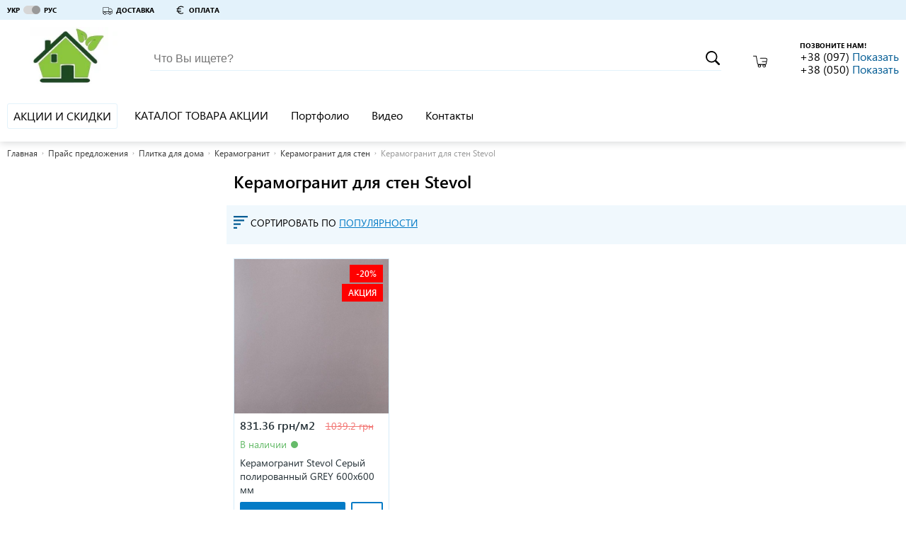

--- FILE ---
content_type: text/html; charset=utf-8
request_url: https://uteplenie-fasadov.ibud.ua/ru/praisy-companii/134644/filters/b745522
body_size: 25689
content:
<!DOCTYPE html>
<html lang="ru">
    <head><script>(function(w,i,g){w[g]=w[g]||[];if(typeof w[g].push=='function')w[g].push(i)})
(window,'GTM-KH7TDR','google_tags_first_party');</script><script>(function(w,d,s,l){w[l]=w[l]||[];(function(){w[l].push(arguments);})('set', 'developer_id.dYzg1YT', true);
		w[l].push({'gtm.start':new Date().getTime(),event:'gtm.js'});var f=d.getElementsByTagName(s)[0],
		j=d.createElement(s);j.async=true;j.src='/yfdu/';
		f.parentNode.insertBefore(j,f);
		})(window,document,'script','dataLayer');</script>
        <meta charset="utf-8">
        <meta name="viewport" content="width=device-width">
        <meta http-equiv="x-ua-compatible" content="IE=edge">
        <script>
    
</script>
    <script>(function (w, d, s, l, i){w[l]=w[l]||[];w[l].push({'gtm.start':
        new Date().getTime(),event:'gtm.js'});var f=d.getElementsByTagName(s)[0],
        j=d.createElement(s),dl=l!='dataLayer'?'&l='+l:'';j.async=true;j.src=
        '//www.googletagmanager.com/gtm.js?id='+i+dl;f.parentNode.insertBefore(j,f);
    })(window, document, 'script', 'dataLayer', 'GTM-KH7TDR');</script>
        <style>.async-hide { visibility: hidden !important} </style>
<script>(function(a,s,y,n,c,h,i,d,e){s.className+=' '+y;h.start=1*new Date;
    h.end=i=function(){s.className=s.className.replace(RegExp(' ?'+y),'')};
            (a[n]=a[n]||[]).hide=h;setTimeout(function(){i();h.end=null},c);h.timeout=c;
            })(window,document.documentElement,'async-hide','dataLayer',4000,
            {'GTM-KH7TDR':true});</script>
<!-- GPT Async Tag -->
<script async='async' src='https://www.googletagservices.com/tag/js/gpt.js'></script>
<script>var googletag=googletag||{};googletag.cmd=googletag.cmd||[];</script>
        <title>Керамогранит для стен Stevol цены, купить  - Термодом  | ibud.ua</title>
                                <link rel="sitemap" type="application/xml" href="https://uteplenie-fasadov.ibud.ua/sitemap.xml">        <meta property="og:title" content="Керамогранит для стен Stevol цены, купить  - Термодом  | ibud.ua" />
                
        <script src="https://ajax.googleapis.com/ajax/libs/webfont/1.6.26/webfont.js"></script>
        <script id="grecaptcha" src="https://www.google.com/recaptcha/api.js?render=6LeeyNsZAAAAAK80uVDmbLdE31vklw-HiZt5ARi0"></script>
        <script>WebFontConfig = {custom: {families: ['SegoeUI']}, google: {families: ["Roboto", "Roboto:bold", "Roboto:light", "Roboto Condensed", "Roboto Condensed:bold"]}}, WebFont.load(WebFontConfig);</script>
        <noscript>
            <style type="text/css">
                .lazy_img {display: none !important;}
            </style>
        </noscript>
        <script>
            window.google = false;
        </script>
        <meta property="og:url" content="https://uteplenie-fasadov.ibud.ua/ru/praisy-companii/134644/filters/b745522" />
<meta property="og:site_name" content="Термодом  | ibud.ua" />
<meta property="og:image" content="https://imageserver.ibud.ua/first/2017/12/20/210x210x1/5a3a55cfc4d715729-15137724957-termodom.jpg" />

                                        <!-- Google tag (gtag.js) -->
        <script async src="https://www.googletagmanager.com/gtag/js?id=G-WF9BZP11YR"></script>
        <script>
            window.dataLayer = window.dataLayer || [];
            function gtag(){dataLayer.push(arguments);}
            gtag('js', new Date());

            gtag('config', "G-WF9BZP11YR");
        </script>
                <meta name="format-detection" content="telephone=no"/>
        <meta name="mobile-web-app-capable" content="yes" />
        <link rel="shortcut icon" href="/favicon.ico" type="image/x-icon" />
        <link rel="apple-touch-icon" href="/media/images/icons/apple-touch-icon.png" />
        <link rel="apple-touch-icon" sizes="57x57" href="/media/images/icons/apple-touch-icon-57x57.png" />
        <link rel="apple-touch-icon" sizes="72x72" href="/media/images/icons/apple-touch-icon-72x72.png" />
        <link rel="apple-touch-icon" sizes="76x76" href="/media/images/icons/apple-touch-icon-76x76.png" />
        <link rel="apple-touch-icon" sizes="114x114" href="/media/images/icons/apple-touch-icon-114x114.png" />
        <link rel="apple-touch-icon" sizes="120x120" href="/media/images/icons/apple-touch-icon-120x120.png" />
        <link rel="apple-touch-icon" sizes="144x144" href="/media/images/icons/apple-touch-icon-144x144.png" />
        <link rel="apple-touch-icon" sizes="152x152" href="/media/images/icons/apple-touch-icon-152x152.png" />
        <link rel="apple-touch-icon" sizes="180x180" href="/media/images/icons/apple-touch-icon-180x180.png" />
        <link rel="icon" sizes="192x192" href="/media/images/icons/android-ibud.png" />
        <link rel="mask-icon" href="/media/images/icons/website_icon.svg" color="blue" />
        <link rel="stylesheet" href="https://media.ibud.ua/css/company-shop__ru0.css" type="text/css"/>

        <script type="text/javascript">!function(){"use strict";function e(e,t,c){e.addEventListener?e.addEventListener(t,c,!1):e.attachEvent&&e.attachEvent("on"+t,c)}function t(e){return window.localStorage&&localStorage.vf_ib_font_css_cache&&localStorage.vf_ib_font_css_cache_file===e}function c(){try{if(window.localStorage&&window.XMLHttpRequest)if(t(a))o(localStorage.vf_ib_font_css_cache);else{var e=new XMLHttpRequest;e.open("GET",a,!0),e.onreadystatechange=function(){4===e.readyState&&(o(e.responseText),localStorage.vf_ib_font_css_cache=e.responseText,localStorage.vf_ib_font_css_cache_file=a)},e.send()}else n()}catch(c){n()}}function n(){var e=document.createElement("link");e.href=a,e.rel="stylesheet",e.type="text/css",document.getElementsByTagName("head")[0].appendChild(e),document.cookie="vf_ib_font_css_cache"}function o(e){var t=document.createElement("style");t.setAttribute("type","text/css"),t.styleSheet?t.styleSheet.cssText=e:t.innerHTML=e,document.getElementsByTagName("head")[0].appendChild(t)}var a="/css/fonts.css";try{window.localStorage&&localStorage.vf_ib_font_css_cache||document.cookie.indexOf("vf_ib_font_css_cache")>-1?c():e(window,"load",c)}catch(s){document.cookie.indexOf("vf_ib_font_css_cache")>-1?c():e(window,"load",c)}}();</script>        <link rel="stylesheet" href="https://media.ibud.ua/css/vocolors/colors-blue.min.css?v=1767005991" type="text/css">        <script>function VfPageConstants(){};new function(){var CpageConstantConstants={"GLOBAL_LOCATION_PORTAL":1,"GLOBAL_LOCATION_VO_SUPPLIER":2,"GLOBAL_LOCATION_VO_PRODUCER":3,"GLOBAL_LOCATION_VO_COMPANY":4,"GLOBAL_LOCATION_CABINET_SUPPLIER":5,"GLOBAL_LOCATION_CABINET_PRODUCER":6,"GLOBAL_LOCATION_CABINET_COMPANY":7,"GLOBAL_LOCATION_CABINET_ADMIN":8,"GLOBAL_LOCATION_CABINET_USER":9,"CATALOG_DEPTH_TOP":1,"CATALOG_DEPTH_CATEGORY":2,"CATALOG_DEPTH_CATALOG":3,"CATALOG_DEPTH_SUBCATALOG":4,"CATALOG_DEPTH_PRODUCTION_TYPE":5,"CATALOG_DEPTH_SINGLE_ITEM":6,"CATALOG_DEPTH_NO_DEPTH":7,"CATALOG_NESTING_TYPE_ROOT":1,"CATALOG_NESTING_TYPE_LAST_CHILD":2,"CATALOG_NESTING_TYPE_HAS_CHILDREN":3,"CATALOG_NESTING_HAS_PARENT":4,"ITEM_TYPE_PRICE":1,"ITEM_TYPE_PRODUCT":2,"ITEM_TYPE_COMPANY":3,"ITEM_TYPE_PRODUCER":4,"ITEM_TYPE_SUPPLIER":5,"ITEM_TYPE_SUBCATALOG":6,"ITEM_TYPE_CATALOG":7,"ITEM_TYPE_MAIN":10,"ITEM_TYPE_COMPANY_REVIEW":11,"ITEM_TYPE_COMPANY_REGISTRATION":12,"ITEM_TYPE_NO_ACCESS":13,"ITEM_TYPE_SEARCH":14,"ITEM_TYPE_PROMOTION":16,"ITEM_TYPE_ARTICLE":17,"ITEM_TYPE_CONTACTS":18,"ITEM_TYPE_PORTFOLIO":19,"ITEM_TYPE_PHOTO":20,"ITEM_TYPE_VIDEO":21,"ITEM_TYPE_DOCUMENTS":22,"ITEM_TYPE_NEWS":23,"ITEM_TYPE_CONTENT":25,"ITEM_TYPE_SERVICE":26,"ITEM_TYPE_COMPARE":27,"REGION_SCOPE_NOREGION":1,"REGION_SCOPE_AREA":2,"REGION_SCOPE_CITY":3,"REGION_SCOPE_MISSING":4,"LOCATION_FILTER_BRAND":1,"LOCATION_FILTER_OPTIONS":2,"LOCATION_FILTER_FILTER":3,"FILTER_WORD_DEFAULT":"filter","FILTER_DELIMITER":"_"};var CpageConstantStatic={"portalPages":["","catalog-category","catalog-companies","catalog","cat-companies","cart","kompanii","prices","products","product","similar","search","checkout","area-catalog-category","area-catalog-companies","area-catalog","area-cat-companies","area-kompanii","area-prices","area-products","area-product","area-similar","area-search","area-index","city-catalog-category","city-catalog-companies","city-catalog","city-cat-companies","city-kompanii","city-prices","city-products","city-product","city-similar","city-search","city-index","city-promotions","promotions","promotion","city-promotion","catalog-promotions","city-catalog-promotions"],"companyVOPages":["about-company","action","actions","all-video-brand","all-techno-docs","all-techno-docs-brand","brand-prices","brand-reviews","basket","catalog-products-brand","company-delivery","company-guarranty","company-return","company-page","company-payments","company-prais","contakty","dokumenty-companii","full-press-release","list-photo-company","list-photo-brand","news-brand","news-suplier","suplier","statti-brand","statya-brand","companies-brand","otzivi-companii","photo-brand","polnaya-statya-companii","polniu-pressreliz-companii","portfolio-brand","portfolio-company","praisy-companii","pressrelizy-companii","proceed","promo-visit-add-cookie","stati-companii","video-company","videolist-company","vo-poisk","brand-pressreliz","404","loadajax","scr","json","send-mail","paralax","closed","documents","robots","page","suplier-contact","suplier-pressreliz","portfolio-suplier","list-photo-suplier","photo-suplier","brand-suplier-page","shop-brand-style-guide"],"brandVOPages":["all-video-brand","all-techno-docs-brand","brand-reviews","catalog-products-brand","list-photo-brand","news-brand","statti-brand","statya-brand","companies-brand","photo-brand","portfolio-brand","producer","brand-pressreliz","brand-video"],"supplierVOPages":["suplier","news-suplier","suplier-contact","suplier-pressreliz","portfolio-suplier","list-photo-suplier","photo-suplier","brand-suplier-page"],"commonPages":["404","loadajax","scr","json","paralax","closed","robots","page","go"],"simplePages":["","catalog-category","catalog-companies","catalog","cat-companies","kompanii","prices","products","product","similar","poisk","search","checkout","promotions","promotion","catalog-promotions"],"areaPages":["area-catalog-category","area-catalog-companies","area-catalog","area-cat-companies","area-kompanii","area-prices","area-products","area-product","area-similar","poisk-po-regionam","area-search","area-index"],"cityPages":["city-catalog-category","city-catalog-companies","city-catalog","city-cat-companies","city-kompanii","city-prices","city-products","city-product","city-similar","poisk-v-regione","city-search","city-index","city-promotions","city-promotion","city-catalog-promotions"],"companyCabinetPages":["advertisting-posibility","all-clicked-company-statistic","all-clicked-phone-statistic","all-clicked-prices-stat","all-payment-statistic","all-phone-statistic","all_price_action","all_price_action_view","cabinet-actions","company-catalogs-management","company-counter","company-sms-stat","control-substrate","daily-click-company-statistic","daily-click-phone-statistic","daily-click-price-statistic","daily-phone-statistic","dayly-payment-statistic","documentu-kompanii","filialy","general-settings","gosregistraciya","grafik-robotu","kompaniya","letters","lichnaya-informacia","obratnie-zvonki","offer","online-zakazy","oplata-i-dostavka","pay-form","prais-predlojeniya","site-design","startovaya","stati-kompanii","statistika-kompanii","summary-phone-statistic","update-prices-cost","upravlenie-dokumentami","upravlenie-menu-catalogov","upravlenie-menu","upravlenie-novostyami","upravlenie-photo-portfolio","upravlenie-portfolio","upravlenie-slayderom","upravlenie-statyami-fullart","upravlenie-statyami","upravlenie-video","ustarevshie-ceni","vneshyaya-statistika","vo-export-prais-page","manage-secure-connection"],"brandCabinetPages":["brand-startovaya","brand-lichnaya-informacia","brand-kompaniya","brand-branches","brand-dealers","brand-products","brand-video-list","brand-statti","brand-press","brand-docs","brand-importers","brand-portfolio","brand-stats","brand-photo-portfolio"],"supplierCabinetPages":["suplier-startovaya","suplier-lichnaya-informacia","suplier-kompaniya","suplier-branches","suplier-brands","suplier-news","suplier-portfolio","suplier-stat","suplier-photo-portfolio","supplier-offers","manage-supplier-costs","xml-sprice-import-settings","manage-companies","vo-export-offer-page"],"adminCabinetPages":["admin-products"],"regionalPageRelation":{"catalog-category":{"area":"area-catalog-category","city":"city-catalog-category"},"catalog-companies":{"area":"area-catalog-companies","city":"city-catalog-companies"},"catalog":{"area":"area-catalog","city":"city-catalog"},"cat-companies":{"area":"area-cat-companies","city":"city-cat-companies"},"kompanii":{"area":"area-kompanii","city":"city-kompanii"},"prices":{"area":"area-prices","city":"city-prices"},"products":{"area":"area-products","city":"city-products"},"product":{"area":"area-product","city":"city-product"},"similar":{"area":"area-similar","city":"city-similar"},"search":{"area":"area-search","city":"city-search"},"index":{"area":"area-index","city":"city-index"},"promotions":{"city":"city-promotions"},"promotion":{"city":"city-promotion"},"catalog-promotions":{"city":"city-catalog-promotions"}},"oldFilterDelimiters":[";"]};for(var key in CpageConstantConstants){if(CpageConstantConstants.hasOwnProperty(key)){VfPageConstants.prototype[key]=CpageConstantConstants[key];};};for(var key in CpageConstantStatic){if(CpageConstantStatic.hasOwnProperty(key)){VfPageConstants.prototype[key]=CpageConstantStatic[key];};};};var vf_page_constant=new VfPageConstants();function VfPage(){};new function(){var CpageConstants={"GLOBAL_LOCATION_PORTAL":1,"GLOBAL_LOCATION_VO_SUPPLIER":2,"GLOBAL_LOCATION_VO_PRODUCER":3,"GLOBAL_LOCATION_VO_COMPANY":4,"GLOBAL_LOCATION_CABINET_SUPPLIER":5,"GLOBAL_LOCATION_CABINET_PRODUCER":6,"GLOBAL_LOCATION_CABINET_COMPANY":7,"GLOBAL_LOCATION_CABINET_ADMIN":8,"GLOBAL_LOCATION_CABINET_USER":9,"CATALOG_DEPTH_TOP":1,"CATALOG_DEPTH_CATEGORY":2,"CATALOG_DEPTH_CATALOG":3,"CATALOG_DEPTH_SUBCATALOG":4,"CATALOG_DEPTH_PRODUCTION_TYPE":5,"CATALOG_DEPTH_SINGLE_ITEM":6,"CATALOG_DEPTH_NO_DEPTH":7,"CATALOG_NESTING_TYPE_ROOT":1,"CATALOG_NESTING_TYPE_LAST_CHILD":2,"CATALOG_NESTING_TYPE_HAS_CHILDREN":3,"CATALOG_NESTING_HAS_PARENT":4,"ITEM_TYPE_PRICE":1,"ITEM_TYPE_PRODUCT":2,"ITEM_TYPE_COMPANY":3,"ITEM_TYPE_PRODUCER":4,"ITEM_TYPE_SUPPLIER":5,"ITEM_TYPE_SUBCATALOG":6,"ITEM_TYPE_CATALOG":7,"ITEM_TYPE_MAIN":10,"ITEM_TYPE_COMPANY_REVIEW":11,"ITEM_TYPE_COMPANY_REGISTRATION":12,"ITEM_TYPE_NO_ACCESS":13,"ITEM_TYPE_SEARCH":14,"ITEM_TYPE_PROMOTION":16,"ITEM_TYPE_ARTICLE":17,"ITEM_TYPE_CONTACTS":18,"ITEM_TYPE_PORTFOLIO":19,"ITEM_TYPE_PHOTO":20,"ITEM_TYPE_VIDEO":21,"ITEM_TYPE_DOCUMENTS":22,"ITEM_TYPE_NEWS":23,"ITEM_TYPE_CONTENT":25,"ITEM_TYPE_SERVICE":26,"ITEM_TYPE_COMPARE":27,"REGION_SCOPE_NOREGION":1,"REGION_SCOPE_AREA":2,"REGION_SCOPE_CITY":3,"REGION_SCOPE_MISSING":4,"LOCATION_FILTER_BRAND":1,"LOCATION_FILTER_OPTIONS":2,"LOCATION_FILTER_FILTER":3,"FILTER_WORD_DEFAULT":"filter","FILTER_DELIMITER":"_"};var CpageStatic={"filterArray":{"1":"brands","2":"option","3":"filter"},"portalPages":["","catalog-category","catalog-companies","catalog","cat-companies","cart","kompanii","prices","products","product","similar","search","checkout","area-catalog-category","area-catalog-companies","area-catalog","area-cat-companies","area-kompanii","area-prices","area-products","area-product","area-similar","area-search","area-index","city-catalog-category","city-catalog-companies","city-catalog","city-cat-companies","city-kompanii","city-prices","city-products","city-product","city-similar","city-search","city-index","city-promotions","promotions","promotion","city-promotion","catalog-promotions","city-catalog-promotions"],"companyVOPages":["about-company","action","actions","all-video-brand","all-techno-docs","all-techno-docs-brand","brand-prices","brand-reviews","basket","catalog-products-brand","company-delivery","company-guarranty","company-return","company-page","company-payments","company-prais","contakty","dokumenty-companii","full-press-release","list-photo-company","list-photo-brand","news-brand","news-suplier","suplier","statti-brand","statya-brand","companies-brand","otzivi-companii","photo-brand","polnaya-statya-companii","polniu-pressreliz-companii","portfolio-brand","portfolio-company","praisy-companii","pressrelizy-companii","proceed","promo-visit-add-cookie","stati-companii","video-company","videolist-company","vo-poisk","brand-pressreliz","404","loadajax","scr","json","send-mail","paralax","closed","documents","robots","page","suplier-contact","suplier-pressreliz","portfolio-suplier","list-photo-suplier","photo-suplier","brand-suplier-page","shop-brand-style-guide"],"brandVOPages":["all-video-brand","all-techno-docs-brand","brand-reviews","catalog-products-brand","list-photo-brand","news-brand","statti-brand","statya-brand","companies-brand","photo-brand","portfolio-brand","producer","brand-pressreliz","brand-video"],"supplierVOPages":["suplier","news-suplier","suplier-contact","suplier-pressreliz","portfolio-suplier","list-photo-suplier","photo-suplier","brand-suplier-page"],"commonPages":["404","loadajax","scr","json","paralax","closed","robots","page","go"],"simplePages":["","catalog-category","catalog-companies","catalog","cat-companies","kompanii","prices","products","product","similar","poisk","search","checkout","promotions","promotion","catalog-promotions"],"areaPages":["area-catalog-category","area-catalog-companies","area-catalog","area-cat-companies","area-kompanii","area-prices","area-products","area-product","area-similar","poisk-po-regionam","area-search","area-index"],"cityPages":["city-catalog-category","city-catalog-companies","city-catalog","city-cat-companies","city-kompanii","city-prices","city-products","city-product","city-similar","poisk-v-regione","city-search","city-index","city-promotions","city-promotion","city-catalog-promotions"],"companyCabinetPages":["advertisting-posibility","all-clicked-company-statistic","all-clicked-phone-statistic","all-clicked-prices-stat","all-payment-statistic","all-phone-statistic","all_price_action","all_price_action_view","cabinet-actions","company-catalogs-management","company-counter","company-sms-stat","control-substrate","daily-click-company-statistic","daily-click-phone-statistic","daily-click-price-statistic","daily-phone-statistic","dayly-payment-statistic","documentu-kompanii","filialy","general-settings","gosregistraciya","grafik-robotu","kompaniya","letters","lichnaya-informacia","obratnie-zvonki","offer","online-zakazy","oplata-i-dostavka","pay-form","prais-predlojeniya","site-design","startovaya","stati-kompanii","statistika-kompanii","summary-phone-statistic","update-prices-cost","upravlenie-dokumentami","upravlenie-menu-catalogov","upravlenie-menu","upravlenie-novostyami","upravlenie-photo-portfolio","upravlenie-portfolio","upravlenie-slayderom","upravlenie-statyami-fullart","upravlenie-statyami","upravlenie-video","ustarevshie-ceni","vneshyaya-statistika","vo-export-prais-page","manage-secure-connection"],"brandCabinetPages":["brand-startovaya","brand-lichnaya-informacia","brand-kompaniya","brand-branches","brand-dealers","brand-products","brand-video-list","brand-statti","brand-press","brand-docs","brand-importers","brand-portfolio","brand-stats","brand-photo-portfolio"],"supplierCabinetPages":["suplier-startovaya","suplier-lichnaya-informacia","suplier-kompaniya","suplier-branches","suplier-brands","suplier-news","suplier-portfolio","suplier-stat","suplier-photo-portfolio","supplier-offers","manage-supplier-costs","xml-sprice-import-settings","manage-companies","vo-export-offer-page"],"adminCabinetPages":["admin-products"],"regionalPageRelation":{"catalog-category":{"area":"area-catalog-category","city":"city-catalog-category"},"catalog-companies":{"area":"area-catalog-companies","city":"city-catalog-companies"},"catalog":{"area":"area-catalog","city":"city-catalog"},"cat-companies":{"area":"area-cat-companies","city":"city-cat-companies"},"kompanii":{"area":"area-kompanii","city":"city-kompanii"},"prices":{"area":"area-prices","city":"city-prices"},"products":{"area":"area-products","city":"city-products"},"product":{"area":"area-product","city":"city-product"},"similar":{"area":"area-similar","city":"city-similar"},"search":{"area":"area-search","city":"city-search"},"index":{"area":"area-index","city":"city-index"},"promotions":{"city":"city-promotions"},"promotion":{"city":"city-promotion"},"catalog-promotions":{"city":"city-catalog-promotions"}}};for(var key in CpageConstants){if(CpageConstants.hasOwnProperty(key)){VfPage.prototype[key]=CpageConstants[key];};};for(var key in CpageStatic){if(CpageStatic.hasOwnProperty(key)){VfPage.prototype[key]=CpageStatic[key];};};};VfPage.prototype.getGlobalLocationType=function(){return 4;};var vf_page=new VfPage();function VfLocation(){};new function(){var CLocationConstants=[];var CLocationStatic={"catalogLocationArrs":[]};for(var key in CLocationConstants){if(CLocationConstants.hasOwnProperty(key)){VfLocation.prototype[key]=CLocationConstants[key];};};for(var key in CLocationStatic){if(CLocationStatic.hasOwnProperty(key)){VfLocation.prototype[key]=CLocationStatic[key];};};var a={"page":"praisy-companii","pageNonregional":"praisy-companii","requestUrl":"https:\/\/uteplenie-fasadov.ibud.ua\/ru\/praisy-companii\/134644\/filters\/b745522","gaRequestUrl":"https:\/\/uteplenie-fasadov.ibud.ua\/ru\/praisy-companii\/134644\/filters\/b745522","countryID":"7","areaID":0,"centerCityID":null,"cityID":0,"globalLocationType":4,"regionScope":4,"catalogLocationID":134644,"catalogLocationIDLink":"134644","catalogDepth":2,"catalogFilterWord":null,"catalogFilterString":"b745522","catalogFilterLink":null,"catalogLocationArr":{"categoryID":134644,"catalogID":0,"subcatalogID":0,"productionTypeCatalogID":0},"mainItemType":1,"mainItemInitialLetter":null,"filterWord":false,"filterStringID":null,"searchQuery":null,"voOwnerID":"23271"};for(var key in a){if(a.hasOwnProperty(key)){VfLocation.prototype[key]=a[key];};};delete VfLocation.prototype._instance;};VfLocation.prototype.getCurrentLocation=function(){return null;};VfLocation.prototype.getRequestUrl=function(){return "https:\/\/uteplenie-fasadov.ibud.ua\/ru\/praisy-companii\/134644\/filters\/b745522";};VfLocation.prototype.getGARequestUrl=function(){return "https:\/\/uteplenie-fasadov.ibud.ua\/ru\/praisy-companii\/134644\/filters\/b745522";};VfLocation.prototype.getCountryID=function(){return "7";};VfLocation.prototype.getCityLinkInfo=function(){return [];};VfLocation.prototype.getLastLevelCatalogID=function(){return 0;};var vf_location=new VfLocation();
</script>
<script async src="https://www.googletagmanager.com/gtag/js?id=UA-56276687-22"></script><script>
                              window.dataLayer = window.dataLayer || [];
                              function gtag(){dataLayer.push(arguments);}
                              gtag('js', new Date());
                            
                              gtag('config', 'UA-56276687-22');
                            </script>
            <script type="application/ld+json">
    {
        "@context": "http://schema.org",
        "@type": "BreadcrumbList",
        "itemListElement": [{"@type":"ListItem","position":1,"item":{"@id":"https://uteplenie-fasadov.ibud.ua/ru/praisy-companii","name":"Прайс предложения"}},{"@type":"ListItem","position":2,"item":{"@id":"https://uteplenie-fasadov.ibud.ua/ru/praisy-companii/134595","name":"Плитка для дома"}},{"@type":"ListItem","position":3,"item":{"@id":"https://uteplenie-fasadov.ibud.ua/ru/praisy-companii/134613","name":"Керамогранит"}},{"@type":"ListItem","position":4,"item":{"@id":"https://uteplenie-fasadov.ibud.ua/ru/praisy-companii/134644","name":"Керамогранит для стен"}}]
    }
    </script>

        <!-- Matomo -->
        <script type="text/javascript">
        var canCollectMatomoStatistic = true;
                  var _paq = _paq || [];
          _paq.push(['enableLinkTracking']);
          (function() {
            var u="//piwik.ibud.ua/";
            _paq.push(['setTrackerUrl', u+'piwik.php']);
            _paq.push(['setSiteId', '175']);
            var d=document, g=d.createElement('script'), s=d.getElementsByTagName('script')[0];
            g.type='text/javascript'; g.async=true; g.defer=true; g.id='piwikjs'; g.src=u+'piwik.js'; s.parentNode.insertBefore(g,s);
          })();
                </script>
        <!-- End Matomo Code -->

            </head>
    <body class="no-script">
        <!-- Google Tag Manager iframe -->
<noscript style="display:none;"><iframe src="//www.googletagmanager.com/ns.html?id=GTM-KH7TDR" height="0" width="0" style="display:none;visibility:hidden"></iframe></noscript>        <svg xmlns="http://www.w3.org/2000/svg" xmlns:xlink="http://www.w3.org/1999/xlink" width="0" height="0" style="position:absolute"><symbol id="icon-arrow-to-right" viewBox="0 0 16 16"><path fill="#444" d="M2 1v14l12-7z"></path></symbol><symbol id="icon-arrow_bottom" viewBox="0 0 34.02 34.02"><path d="M5.94 8.23l7.99 7.67 2.08 1.83 1.92-1.83 8-7.67v5.42l-10 9.6-9.99-9.6V8.23z"></path></symbol><symbol id="icon-basket_" viewBox="0 0 36.06 30"><path d="M35.23 7.08a3.79 3.79 0 0 0-2.81-1.36H18.53a.91.91 0 1 0 0 1.82h13.88a2.15 2.15 0 0 1 1.49.61 1.63 1.63 0 0 1 .37 1.54l-.82 4.53h-10a.91.91 0 1 0 0 1.82h9.71l-.82 4.35A1.36 1.36 0 0 1 31 21.47H13.6a1.44 1.44 0 0 1-1.36-1.09L8.73.73A.88.88 0 0 0 7.82 0h-7a.92.92 0 0 0 0 1.83h6.3l3.45 19.06a3.12 3.12 0 0 0 2.27 2.52 4.06 4.06 0 1 0 7.24 2.4 4 4 0 0 0-.73-2.27h5.54a4 4 0 0 0-.73 2.27 4.08 4.08 0 1 0 7.38-2.36A3.33 3.33 0 0 0 34 20.92l2-10.7a3.79 3.79 0 0 0-.77-3.14zM18.31 26.29a2.19 2.19 0 1 1-2.19-2.19 2.16 2.16 0 0 1 2.19 2.14zM28 28.48a2.19 2.19 0 1 1 2.19-2.19 2.16 2.16 0 0 1-2.14 2.19z"></path></symbol><symbol id="icon-buble" viewBox="0 0 45.86 43.86"><path d="M39.09 5.79A24.71 24.71 0 0 0 22.93 0 24.71 24.71 0 0 0 6.77 5.79 18.68 18.68 0 0 0 0 19.93c0 6.47 3.55 12.18 9 15.8a14.88 14.88 0 0 1-2.79 6.67l-1 1.46H7a13.81 13.81 0 0 0 7.82-2.52 15.37 15.37 0 0 0 2.47-2.1 26.27 26.27 0 0 0 5.66.62 24.71 24.71 0 0 0 16.16-5.79 18.68 18.68 0 0 0 6.77-14.14 18.68 18.68 0 0 0-6.79-14.14zm-1.21 26.87A22.86 22.86 0 0 1 22.93 38a24.38 24.38 0 0 1-5.77-.69l-.57-.14-.37.46a12.7 12.7 0 0 1-2.54 2.22 12.35 12.35 0 0 1-5 2 14.53 14.53 0 0 0 2.14-6.57v-.53l-.45-.29c-5.23-3.32-8.56-8.61-8.56-14.54A16.82 16.82 0 0 1 8 7.2a22.86 22.86 0 0 1 14.93-5.34A22.86 22.86 0 0 1 37.88 7.2 16.82 16.82 0 0 1 44 19.93a16.82 16.82 0 0 1-6.12 12.73zm-18.72-5.49l-7.79-7.79L10 20.79 19.12 30l16.33-16.29L34 12.3z"></path></symbol><symbol id="icon-callback" viewBox="0 0 19 18"><path d="M17.892 12.5c-1.25 0-2.45-.2-3.57-.57a1.02 1.02 0 0 0-1.02.24l-2.2 2.2a15.045 15.045 0 0 1-6.59-6.59l2.2-2.21a.96.96 0 0 0 .25-1A11.36 11.36 0 0 1 6.392 1c0-.55-.45-1-1-1h-3.5c-.55 0-1 .45-1 1 0 9.39 7.61 17 17 17 .55 0 1-.45 1-1v-3.5c0-.55-.45-1-1-1zm-1-3.5h2a9 9 0 0 0-9-9v2c3.87 0 7 3.13 7 7zm-4 0h2c0-2.76-2.24-5-5-5v2c1.66 0 3 1.34 3 3z"></path></symbol><symbol id="icon-car" viewBox="0 0 34.02 34.02"><path d="M32.6 16.39c-1-1.12-2-2.25-3.05-3.36a3.88 3.88 0 0 0-3.43-1.26c-1.39.14-2.78.2-4.24.31V9.32c0-.89-.17-.92-.94-.92H1.33c-.75 0-.87.13-.88.89s0 1.56 0 2.41v3.17c0 .26-.09 2 0 2v11.2a1.59 1.59 0 0 0 1.7 1.68h1.06c.58 2.15 1.83 3.63 4.1 3.8 2.68.2 4.21-1.33 4.91-3.77h8.32c.72 2.39 2.23 3.72 4.24 3.8a4.43 4.43 0 0 0 2.73-.76 4.76 4.76 0 0 0 2-3.07h1.61a2.25 2.25 0 0 0 2.48-2.42v-8.29a3.81 3.81 0 0 0-1-2.65zM1.85 19.48v-3.76-2.57V9.9h18.6v12.85H1.84zm5.86 12.81a3.14 3.14 0 0 1-3.16-3.1 3.16 3.16 0 1 1 6.32-.07 3.14 3.14 0 0 1-3.16 3.17zm17.31 0A3.16 3.16 0 0 1 25 26a3.16 3.16 0 1 1 0 6.32zm7.19-4.6a.73.73 0 0 1-.77.74h-1.93a4.74 4.74 0 0 0-2-3.07 4.41 4.41 0 0 0-2.74-.75 4.55 4.55 0 0 0-4.2 3.83h-7c-.93 0-1.43-.14-1.79-1.13a4.32 4.32 0 0 0-4.39-2.71 4.54 4.54 0 0 0-4 3.35c0 .15-.09.29-.14.42-1.38.17-1.38.17-1.38-1.17v-3.1h30.35c0 1.23.02 2.41-.01 3.58zm.1-5H21.93c0-.21-.05-.4-.05-.59v-7.9c0-.56.14-.78.72-.8 1.31-.06 2.63-.17 3.94-.27a2.43 2.43 0 0 1 2.11.84c1 1.15 2.08 2.26 3.07 3.44a2.39 2.39 0 0 1 .58 1.28c.06 1.31.01 2.64.01 4.02z"></path></symbol><symbol id="icon-chekbox" viewBox="0 0 29.74 21.9"><path fill="#010101" d="M29.74 3.54L26.21 0 11.33 14.88l-7.79-7.8L0 10.62l11.29 11.29.04-.05.04.05L29.74 3.54z"></path></symbol><symbol id="icon-close-icon" viewBox="0 0 191.414 191.414"><path d="M107.888 96.142l80.916-80.916c3.48-3.48 3.48-8.701 0-12.181s-8.701-3.48-12.181 0L95.707 83.961 14.791 3.045c-3.48-3.48-8.701-3.48-12.181 0s-3.48 8.701 0 12.181l80.915 80.916L2.61 177.057c-3.48 3.48-3.48 8.701 0 12.181 1.74 1.74 5.22 1.74 6.96 1.74s5.22 0 5.22-1.74l80.916-80.916 80.916 80.916c1.74 1.74 5.22 1.74 6.96 1.74 1.74 0 5.22 0 5.22-1.74 3.48-3.48 3.48-8.701 0-12.181l-80.914-80.915z"></path></symbol><symbol id="icon-equals" viewBox="0 0 15 9"><path d="M0 9h15V6H0zm0-9v3h15V0z"></path></symbol><symbol id="icon-euro" viewBox="0 0 34.02 34.02"><path class="cls-1" d="M19.27 28.34a11.07 11.07 0 0 1-8.7-4.34l-.85-1.14h8.84v-2.65h-9.8l-.13-.54a9.75 9.75 0 0 1-.22-2.41A7.52 7.52 0 0 1 8.64 15l.16-.49h9.76v-2.63H9.72l.85-1.14a11.07 11.07 0 0 1 8.7-4.34 10.51 10.51 0 0 1 7.1 2.77l2-2a13.19 13.19 0 0 0-9.14-3.36 13.19 13.19 0 0 0-12.12 7.66l-.19.41h-3.2v2.64h2.52l-.31.94a10.46 10.46 0 0 0-.17 1.81 13.65 13.65 0 0 0 .17 1.81l.31.94H3.72v2.64h3.2l.19.41a13.19 13.19 0 0 0 12.15 7.71 13.89 13.89 0 0 0 8.32-2.84l-1.7-2a10.43 10.43 0 0 1-6.61 2.4z"></path></symbol><symbol id="icon-facebook" viewBox="0 0 112.196 112.196"><circle cx="56.098" cy="56.098" r="56.098" fill="#3b5998"></circle><path d="M70.201 58.294h-10.01v36.672H45.025V58.294h-7.213V45.406h7.213v-8.34c0-5.964 2.833-15.303 15.301-15.303l11.234.047v12.51h-8.151c-1.337 0-3.217.668-3.217 3.513v7.585h11.334l-1.325 12.876z" fill="#fff"></path></symbol><symbol id="icon-faivorites" viewBox="0 0 34.02 34.02"><path class="cls-1" d="M28.14 7.84a7.91 7.91 0 0 0-6.3-3A7.45 7.45 0 0 0 17 6.57a7.49 7.49 0 0 0-4.84-1.77 7.9 7.9 0 0 0-6.29 3c-1.18 1.56-2.33 4.38-1 9v.07a19.67 19.67 0 0 0 6.66 9s4.24 3.33 5.51 3.33 5.47-3.29 5.51-3.33a19.67 19.67 0 0 0 6.65-9v-.07c1.27-4.58.13-7.4-1.06-8.96zm-.66 8.51C25.21 23.33 17 27.43 17 27.43s-8.19-4.1-10.46-11.08c-2-7.14 2.37-9.76 5.62-9.76A5.43 5.43 0 0 1 17 9.37a5.39 5.39 0 0 1 4.83-2.78c3.26-.01 7.63 2.61 5.65 9.76z"></path></symbol><symbol id="icon-filer-icon" viewBox="0 0 35.04 32.48"><path d="M32.33.01H0l13.1 13.1V23.7l8.78 8.78V13.16L35.04.01zM19.64 12.23v14.81l-4.28-4.28V12.17L5.44 2.25h24.17z"></path></symbol><symbol id="icon-filter-icon-bg" viewBox="0 0 35.04 32.47"><path d="M32.33.01L0 0l13.11 13.1v10.59l8.78 8.78V13.16L35.04.01h-2.71z"></path></symbol><symbol id="icon-garantiya" viewBox="0 0 27.1 31.53"><path d="M27.22 3.58c0-.66-.19-.87-.81-1-3.36-.64-6.69-1.3-10-2a12 12 0 0 0-5-.11L1 2.58c-.78.16-.87.32-.87 1.09v9.12a17 17 0 0 0 1.3 6.69 15.61 15.61 0 0 0 4.22 5.93c2.4 2 4.85 4 7.27 6 .6.5.85.5 1.45 0 1.89-1.56 3.77-3.13 5.66-4.68a20.66 20.66 0 0 0 3.73-3.62 16.62 16.62 0 0 0 3.37-9.17c.07-1.64 0-3.32 0-5h.1zM25.7 4.75v8.48A15 15 0 0 1 21 24.06c-1.25 1.2-2.66 2.23-4 3.34-1.05.86-2.14 1.73-3.14 2.6a.31.31 0 0 1-.44 0l-6.51-5.37a14.74 14.74 0 0 1-4.56-6.76 14.66 14.66 0 0 1-.8-4.8V4L4 3.48l7.87-1.59a11.08 11.08 0 0 1 4.6.2l8.83 1.82.4.09zm-7.81 5.74a2.38 2.38 0 0 0-.31.28l-5.45 5.44a2.72 2.72 0 0 0-.26.41 1.79 1.79 0 0 0-.45-.46l-2-2a.73.73 0 1 0-1 1l2.71 2.71c.54.54.86.54 1.4 0l6.08-6.06a2.07 2.07 0 0 0 .3-.35.72.72 0 0 0-.11-.88.7.7 0 0 0-.91-.09z"></path></symbol><symbol id="icon-gift" viewBox="0 0 18 18"><path d="M7.22 4.87A.77.77 0 0 0 7 4.34L5.08 2.41a1.88 1.88 0 1 0-1.33 3.21h2.72a.75.75 0 0 0 .75-.75zm3.66 2.62H7.13v7.81a.82.82 0 0 0 .82.82H10a.82.82 0 0 0 .83-.82zm4.7-2.42a1.88 1.88 0 0 0-2.65-2.66l-2 2a.74.74 0 0 0-.17.48.76.76 0 0 0 .75.75h2.72a1.91 1.91 0 0 0 1.35-.57zm1.32-4a3.75 3.75 0 0 1-2.64 6.4h2.92a.82.82 0 0 1 .82.83V10a.82.82 0 0 1-.82.83h-.68v5.67A1.5 1.5 0 0 1 15 18H3a1.5 1.5 0 0 1-1.49-1.5v-5.63H.83A.82.82 0 0 1 0 10V8.32a.82.82 0 0 1 .82-.83h2.92a3.68 3.68 0 0 1-2.64-1.1 3.73 3.73 0 1 1 5.28-5.28L9 3.74l2.63-2.63a3.71 3.71 0 0 1 5.27-.02z"></path></symbol><symbol id="icon-google-plus" viewBox="0 0 32 32"><circle clip-rule="evenodd" cx="16" cy="16" fill="#E02F2F" fill-rule="evenodd" r="16"></circle><g fill="#FFF"><path d="M19 5.998h-6.164c-2.82 0-5.475 1.979-5.475 4.453 0 2.528 1.922 4.494 4.791 4.494.2 0 .394-.045.584-.059-.188.355-.318.737-.318 1.154 0 .703.377 1.264.854 1.729-.358 0-.709.005-1.09.005C8.689 17.775 6 19.998 6 22.305 6 24.577 8.948 26 12.441 26c3.983 0 6.183-2.262 6.183-4.534 0-1.821-.538-2.913-2.199-4.091-.569-.401-1.656-1.38-1.656-1.956 0-.674.192-1.006 1.208-1.8 1.039-.812 1.776-1.781 1.776-3.111 0-1.581-.68-3.51-2.003-3.51H18l1-1zm-2.069 15.074c.048.212.077.429.077.649 0 1.836-1.185 3.271-4.58 3.271-2.415 0-4.158-1.528-4.158-3.364 0-1.799 2.163-3.298 4.579-3.271a5.326 5.326 0 0 1 1.564.249c1.311.913 2.251 1.428 2.518 2.466zm-3.868-6.849c-1.621-.047-3.162-1.813-3.441-3.94-.279-2.13.808-3.759 2.428-3.711 1.62.05 3.162 1.758 3.441 3.886.28 2.128-.807 3.813-2.428 3.765zM24 13.991v-3h-2v3h-3v2h3v3h2v-3h3v-2z"></path></g></symbol><symbol id="icon-if_clock" viewBox="0 0 50 50"><path d="M25 0a25 25 0 1 0 25 25A25 25 0 0 0 25 0zm16.26 41.26A23 23 0 1 1 48 25a23 23 0 0 1-6.74 16.26zM26 22.18V6a1 1 0 0 0-2 0v16.18A3 3 0 0 0 22.19 26q0 .13.11.26l-6 6a1 1 0 0 0 1.41 1.41l6-6A3 3 0 1 0 26 22.18z"></path></symbol><symbol id="icon-if_facebook" viewBox="0 0 32 32"><g transform="translate(.119 .148) scale(.2839)"><circle cx="56.098" cy="56.098" r="56.098" fill="#3b5998"></circle><path fill="#fff" d="M70.201 58.294h-10.01v36.672H45.025V58.294h-7.213V45.406h7.213v-8.34c0-5.964 2.833-15.303 15.301-15.303l11.234.047v12.51h-8.151c-1.337 0-3.217.668-3.217 3.513v7.585h11.334z"></path></g></symbol><symbol id="icon-if_facebook_h" viewBox="0 0 31.83 31.76"><path fill="#b4b4b4" d="M27.2 4.7A15.91 15.91 0 0 0 15.92.07V0A15.88 15.88 0 1 0 27.2 27.12a15.88 15.88 0 0 0 0-22.42zm-3 23.49a15 15 0 0 1-8.27 2.51 14.61 14.61 0 0 1-10.47-4.33 15.23 15.23 0 0 1-3.19-4.7 14.58 14.58 0 0 1 0-11.53 15.15 15.15 0 0 1 5.39-6.5 15 15 0 0 1 8.27-2.51 14.61 14.61 0 0 1 10.46 4.32 15.23 15.23 0 0 1 3.19 4.7 14.58 14.58 0 0 1 0 11.53 15.15 15.15 0 0 1-5.39 6.51z"></path><path fill="#b4b4b4" d="M18.31 9.27a6.22 6.22 0 0 1 1.52.25l.5-2.82a15.7 15.7 0 0 0-3.5-.37 3.6 3.6 0 0 0-3.1 1.38 4.84 4.84 0 0 0-.63 2.88v1.88h-2v2.75h2v9.52h3.73v-9.58h2.94l.25-2.76h-3.19v-2.12c0-.76.72-1.01 1.48-1.01z"></path></symbol><symbol id="icon-if_globe" viewBox="0 0 50 50"><path d="M25 0a25 25 0 1 0 25 25A25 25 0 0 0 25 0zm1 15a46 46 0 0 0 8.63-1A42.64 42.64 0 0 1 36 24H26zm0-2V2.1a6.73 6.73 0 0 1 3 1.55 18.63 18.63 0 0 1 5 8.25l.05.17A43.76 43.76 0 0 1 26 13zm-5-9.35a6.73 6.73 0 0 1 3-1.55V13a43.79 43.79 0 0 1-8.06-.9 27.08 27.08 0 0 1 1.47-3.6A15.18 15.18 0 0 1 21 3.65zM24 15v9H14a42.7 42.7 0 0 1 1.35-10A46 46 0 0 0 24 15zm-12 9H2a22.87 22.87 0 0 1 4.8-13.05 30 30 0 0 0 6.63 2.59A44.65 44.65 0 0 0 12 24zm0 2a44.73 44.73 0 0 0 1.4 10.47 30 30 0 0 0-6.6 2.59A22.87 22.87 0 0 1 2 26zm2 0h10v9a46 46 0 0 0-8.63 1A42.64 42.64 0 0 1 14 26zm10 11v10.9a6.73 6.73 0 0 1-3-1.55 18.63 18.63 0 0 1-5-8.25l-.05-.17A43.75 43.75 0 0 1 24 37zm5 9.32a6.73 6.73 0 0 1-3 1.55V37a43.79 43.79 0 0 1 8.06.9 27.08 27.08 0 0 1-1.47 3.6A15.18 15.18 0 0 1 29 46.35zM26 35v-9h10a42.7 42.7 0 0 1-1.35 10A46 46 0 0 0 26 35zm12-9h10a22.87 22.87 0 0 1-4.8 13.05 30 30 0 0 0-6.63-2.59A44.65 44.65 0 0 0 38 26zm0-2a44.72 44.72 0 0 0-1.4-10.47 30 30 0 0 0 6.63-2.59A22.87 22.87 0 0 1 48 24zm3.88-14.61A28.58 28.58 0 0 1 36 11.61a29.61 29.61 0 0 0-1.63-4A18.1 18.1 0 0 0 31 2.8a23 23 0 0 1 10.26 5.94c.22.21.42.43.62.65zM18.95 2.81a21.77 21.77 0 0 0-4.85 8.45l-.11.35a28.54 28.54 0 0 1-5.87-2.22c.2-.22.41-.44.62-.65a23 23 0 0 1 10.21-5.93zM8.12 40.61A28.56 28.56 0 0 1 14 38.39a29.6 29.6 0 0 0 1.63 4A18.1 18.1 0 0 0 19 47.2a23 23 0 0 1-10.26-5.94c-.22-.21-.42-.43-.62-.65zm22.94 6.58a21.77 21.77 0 0 0 4.85-8.45l.11-.35a28.55 28.55 0 0 1 5.88 2.23c-.2.22-.41.44-.62.65a23 23 0 0 1-10.23 5.92z"></path></symbol><symbol id="icon-if_google-plus" viewBox="0 0 32 32"><circle cx="16" cy="16" r="16" fill="#E02F2F" fill-rule="evenodd" clip-rule="evenodd"></circle><path fill="#FFF" d="M19 5.998h-6.164c-2.82 0-5.475 1.979-5.475 4.453 0 2.528 1.922 4.494 4.791 4.494.2 0 .394-.045.584-.059-.188.355-.318.737-.318 1.154 0 .703.377 1.264.854 1.729-.358 0-.709.005-1.09.005C8.689 17.775 6 19.998 6 22.305 6 24.577 8.948 26 12.441 26c3.983 0 6.183-2.262 6.183-4.534 0-1.821-.538-2.913-2.199-4.091-.569-.401-1.656-1.38-1.656-1.956 0-.674.192-1.006 1.208-1.8 1.039-.812 1.776-1.781 1.776-3.111 0-1.581-.68-3.51-2.003-3.51H18l1-1zm-2.069 15.074c.048.212.077.429.077.649 0 1.836-1.185 3.271-4.58 3.271-2.415 0-4.158-1.528-4.158-3.364 0-1.799 2.163-3.298 4.579-3.271a5.326 5.326 0 0 1 1.564.249c1.311.913 2.251 1.428 2.518 2.466zm-3.868-6.849c-1.621-.047-3.162-1.813-3.441-3.94-.279-2.13.808-3.759 2.428-3.711 1.62.05 3.162 1.758 3.441 3.886.28 2.128-.807 3.813-2.428 3.765zM24 13.991v-3h-2v3h-3v2h3v3h2v-3h3v-2z"></path></symbol><symbol id="icon-if_google-plus_h" viewBox="0 0 32 32"><path fill="#b4b4b4" d="M27.26 4.88A16 16 0 0 0 15.96.24V.17a15.92 15.92 0 1 0 11.3 27.19 15.92 15.92 0 0 0 0-22.48zm-3 23.55a15 15 0 0 1-8.29 2.51 14.65 14.65 0 0 1-10.5-4.33 15.26 15.26 0 0 1-3.2-4.71 14.62 14.62 0 0 1 0-11.55 15.19 15.19 0 0 1 5.4-6.53 15 15 0 0 1 8.29-2.51 14.65 14.65 0 0 1 10.48 4.33 15.26 15.26 0 0 1 3.2 4.71 14.62 14.62 0 0 1 0 11.55 15.19 15.19 0 0 1-5.39 6.53z"></path><path fill="#b4b4b4" d="M25.06 14.55h-2.89v-2.89a.41.41 0 0 0-.38-.38h-.81a.41.41 0 0 0-.38.38v2.89h-2.88a.41.41 0 0 0-.38.38v.82a.41.41 0 0 0 .38.38h2.89v2.89a.41.41 0 0 0 .38.38h.82a.41.41 0 0 0 .38-.38v-2.93h2.89a.41.41 0 0 0 .38-.38v-.82c-.02-.21-.21-.4-.4-.34z"></path><path fill="#b4b4b4" d="M15.46 17c-.63-.44-1.19-1.07-1.19-1.26 0-.38 0-.5.82-1.13a3.79 3.79 0 0 0 1.57-3 4 4 0 0 0-.78-2.46h.38c.13 0 .19 0 .25-.06l1.13-.82a.39.39 0 0 0 .13-.44 1.67 1.67 0 0 0-.31-.38h-5a5.38 5.38 0 0 0-1.7.31 4.37 4.37 0 0 0-3.14 3.83 4 4 0 0 0 4.14 4.08 1.74 1.74 0 0 0-.06.57 1.84 1.84 0 0 0 .25 1h-.06A5.57 5.57 0 0 0 6.8 20a2.86 2.86 0 0 0-.31 1.26 2.6 2.6 0 0 0 .31 1.19 4.68 4.68 0 0 0 3 1.88 9.42 9.42 0 0 0 2.32.25 7.21 7.21 0 0 0 2.07-.25 4.14 4.14 0 0 0 3.33-3.77A3.94 3.94 0 0 0 15.46 17zm-5.4-5.4a2.79 2.79 0 0 1 .5-2.07 1.48 1.48 0 0 1 1-.44h.06c1.13 0 2.2 1.26 2.39 2.76a2.62 2.62 0 0 1-.5 2.13 1.41 1.41 0 0 1-1.07.44c-1.13-.06-2.2-1.33-2.38-2.82zm2 11.43c-1.63 0-3-1-3-2.32 0-1.32 1.51-2.26 3.2-2.26h.06a2.93 2.93 0 0 1 1.07.19.63.63 0 0 0 .31.25c.75.57 1.32.94 1.44 1.51a1.07 1.07 0 0 1 .06.44c.07 1.5-1.06 2.25-3.13 2.19z"></path></symbol><symbol id="icon-if_home" viewBox="0 0 49.78 49.95"><path d="M49.61 25.25l-8.61-9V5h-6v3l2 2.08V7h2v7.2L25.72.36a1 1 0 0 0-1.44 0L.39 25.25a1 1 0 1 0 1.44 1.38L5 23.33V50h40V23.33l3.17 3.3a1 1 0 0 0 1.44-1.38zM30 48H20V29h10zm13 0H32V27H18v21H7V21.25L25 2.5l18 18.75z"></path></symbol><symbol id="icon-if_info" viewBox="0 0 50 50"><path d="M25 0a25 25 0 1 0 25 25A25 25 0 0 0 25 0zm0 48a23 23 0 1 1 23-23 23 23 0 0 1-23 23zm1.14-27.89h-2.33a.34.34 0 0 0-.32.36v16.46a.34.34 0 0 0 .36.32h2.34a.34.34 0 0 0 .32-.36V20.47a.34.34 0 0 0-.36-.36zm.07-7.21h-2.47a.34.34 0 0 0-.32.36v2.62a.34.34 0 0 0 .36.32h2.48a.34.34 0 0 0 .32-.36v-2.58a.34.34 0 0 0-.36-.36z"></path></symbol><symbol id="icon-if_invisible" viewBox="0 0 47.99 26"><path d="M47.85 12.39a43.19 43.19 0 0 0-6.91-6.16C36.68 3.17 30.76 0 24.09 0S11.5 3.17 7.24 6.23a43.19 43.19 0 0 0-6.91 6.16 1 1 0 0 0 0 1.3 43.19 43.19 0 0 0 6.91 6.16C11.5 22.91 17.42 26 24.09 26s12.59-3.13 16.85-6.19a43.19 43.19 0 0 0 6.91-6.16 1 1 0 0 0 0-1.26zm-31.26-9A22 22 0 0 1 24.09 2a22 22 0 0 1 7.5 1.39 10 10 0 1 1-15 0zM39.38 18.5c-4 2.87-9.46 5.57-15.3 5.57-6 0-11.61-2.87-15.68-5.81a44.24 44.24 0 0 1-4.82-4c-.5-.5-.85-.89-1.14-1.19A43.49 43.49 0 0 1 8.8 7.58a36.41 36.41 0 0 1 4.47-2.7 12 12 0 1 0 21.65 0 36.78 36.78 0 0 1 4.85 3 44.24 44.24 0 0 1 4.82 4c.49.47.86.85 1.15 1.16a43.49 43.49 0 0 1-6.36 5.46zM24.09 15a5 5 0 1 0-5-5 5 5 0 0 0 5 5zm0-8a3 3 0 1 1-3 3 3 3 0 0 1 3-3z"></path></symbol><symbol id="icon-if_key" viewBox="0 0 49.98 50"><path d="M39.55 1A16 16 0 0 0 19 21.57l-19 19v6.83L2.59 50h6.82L13 46.41V44h2.41L19 40.41V39h1.41L23 36.41V35h1.41l4-4A16 16 0 0 0 39.55 1zm-16 32H21v2.59L19.59 37H17v2.59L14.59 42H11v3.59L8.59 48H3.41l-1-1L19 30.43A1 1 0 0 0 17.58 29L2 44.59v-3.18l17.89-17.88a16.07 16.07 0 0 0 6.59 6.59zm20.35-7.1A14 14 0 1 1 48 16a14 14 0 0 1-4.1 9.9zM34 5a11 11 0 0 0-7.78 3.22l-.71.71 15.56 15.56.71-.71A11 11 0 0 0 34 5zm7 16.62L28.38 9A9 9 0 0 1 41 21.62z"></path></symbol><symbol id="icon-if_linkedin" viewBox="0 0 32 32"><g transform="translate(.265 -.019) scale(.28302)"><circle cx="56.098" cy="56.097" r="56.098" fill="#007ab9"></circle><path fill="#f1f2f2" d="M89.616 60.611v23.128H76.207V62.161c0-5.418-1.936-9.118-6.791-9.118-3.705 0-5.906 2.491-6.878 4.903-.353.862-.444 2.059-.444 3.268v22.524h-13.41s.18-36.546 0-40.329h13.411v5.715c-.027.045-.065.089-.089.132h.089v-.132c1.782-2.742 4.96-6.662 12.085-6.662 8.822 0 15.436 5.764 15.436 18.149zm-54.96-36.642c-4.587 0-7.588 3.011-7.588 6.967 0 3.872 2.914 6.97 7.412 6.97h.087c4.677 0 7.585-3.098 7.585-6.97-.089-3.956-2.908-6.967-7.496-6.967zm-6.791 59.77H41.27v-40.33H27.865z"></path></g></symbol><symbol id="icon-if_mail" viewBox="0 0 32 24"><path d="M0 0v3.91l16.08 7.55L32 3.92V0zm0 8.32V24h32V8.34l-15.91 7.54z"></path></symbol><symbol id="icon-if_message" viewBox="0 0 50 36"><path d="M0 .33v36h50v-36zm48 4.51l-2.66 2.32-17 14.84A5.19 5.19 0 0 1 25 23.33 5.19 5.19 0 0 1 21.66 22l-10.51-9.19-6.49-5.65L2 4.84V2.33h46zm0 2.65v21.84L34.88 18.92zM15.12 18.92L2 29.33V7.48zM2 34.33v-2.49l14.65-11.59 3.7 3.22A7.18 7.18 0 0 0 25 25.33a7.18 7.18 0 0 0 4.65-1.85l3.7-3.22L48 31.84v2.49z"></path></symbol><symbol id="icon-if_photo" viewBox="0 0 50 36.99"><title>if_photo</title><path d="M25.03 6.01a13 13 0 1 0 13 13 13 13 0 0 0-13-13zm7.77 20.78a11 11 0 1 1 3.22-7.78 11 11 0 0 1-3.22 7.78zm-7.77-16.78a9 9 0 1 0 9 9 9 9 0 0 0-9-9zm4.95 14a7 7 0 1 1 2-5 7 7 0 0 1-2 5zm17-20h-10a2.53 2.53 0 0 1-.58-.64c-.38-.53-.78-1.26-1.26-1.92a4.75 4.75 0 0 0-.83-.94A2.14 2.14 0 0 0 33.02 0h-16a2 2 0 0 0-1.12.33 4.31 4.31 0 0 0-1.11 1.18c-.47.66-.89 1.38-1.24 1.89a2.91 2.91 0 0 1-.46.53l-.09.06H3a3 3 0 0 0-3 3v27a3 3 0 0 0 3 3h44a3 3 0 0 0 3-3v-27a3 3 0 0 0-2.97-2.98zm1 30a1 1 0 0 1-1 1h-44a1 1 0 0 1-1-1v-27a1 1 0 0 1 1-1h10a2 2 0 0 0 1.07-.33 4.33 4.33 0 0 0 1.14-1.17c.46-.66.86-1.38 1.23-1.88a2.85 2.85 0 0 1 .48-.55l.11-.07h16a.54.54 0 0 1 .14.1 4.1 4.1 0 0 1 .63.78c.36.54.74 1.22 1.19 1.82a4.33 4.33 0 0 0 .79.84 2.06 2.06 0 0 0 1.26.46h10a1 1 0 0 1 1 1zm-39-25h-1a2 2 0 1 0 0 4h1a2 2 0 0 0 0-4z"></path></symbol><symbol id="icon-if_put_in" viewBox="0 0 47.96 49.05"><title>if_put_in</title><path d="M40.74 34.36l7.19-19a1 1 0 0 0-1.86-.7l-7 18.34H21L14.16 5.46a6.71 6.71 0 0 0-1.79-3.26 4.35 4.35 0 0 0-1.62-.91A6.92 6.92 0 0 0 8.66 1H2a2 2 0 1 0 2 2h4.66a5 5 0 0 1 1.49.19 2.31 2.31 0 0 1 1.23.87A6.15 6.15 0 0 1 12.23 6l8 32.25a16.74 16.74 0 0 0 .51 1.67 4.54 4.54 0 0 0 1.63 2.23 4.11 4.11 0 0 0 .56.31 4 4 0 1 0 6.51.53h6.12a4 4 0 1 0 6.37-.69A1 1 0 0 0 41 41H25.71a5 5 0 0 1-1.71-.24 2 2 0 0 1-1.14-1 9.14 9.14 0 0 1-.7-2L21.47 35h18.34a1 1 0 0 0 .93-.64zM39 43a2 2 0 1 1-2 2 2 2 0 0 1 2-2zm-13 0a2 2 0 1 1-2 2 2 2 0 0 1 2-2zm-.7-26.29l5.7 5.7 5.71-5.71a1 1 0 0 0-1.3-1.52l-.11.11-3.3 3.3V1a1 1 0 1 0-2 0v17.59l-3.29-3.29a1 1 0 1 0-1.52 1.3z"></path></symbol><symbol id="icon-if_right3" viewBox="0 0 49.66 40.47"><path d="M49.66 25L28 8.59V19a35.34 35.34 0 0 1-14.19-2.85A20.34 20.34 0 0 1 3.74 6.57a19 19 0 0 1-1.46-4C2.16 2 2.09 1.6 2 1.33S2 1.08 2 1V.94L0 1v.38a36.14 36.14 0 0 0 4 16 24.65 24.65 0 0 0 8.71 9.46A29.76 29.76 0 0 0 28 31v10.41zm-46-13.45c-.23-.72-.43-1.42-.6-2.11.35.55.73 1.11 1.17 1.68A23 23 0 0 0 13 17.94 38 38 0 0 0 29 21h1v-8.38L46.34 25 30 37.38V29h-1c-6.63 0-11.56-1.54-15.29-3.87A24.29 24.29 0 0 1 3.66 11.55z"></path></symbol><symbol id="icon-if_sale" viewBox="0 0 49.93 49.58"><path d="M49.17 29a2.48 2.48 0 0 0 .38-3.12L47 21.81l1.53-4.58a2.49 2.49 0 0 0-1.12-2.93l-4.21-2.41-.77-4.76a2.49 2.49 0 0 0-2.35-2.08l-4.81-.24L32.38 1a2.5 2.5 0 0 0-3.07-.76L25 2.32 20.62.25a2.48 2.48 0 0 0-3 .75l-2.9 3.81L9.85 5A2.48 2.48 0 0 0 7.5 7.13l-.77 4.76-4.18 2.41a2.48 2.48 0 0 0-1.12 2.94L3 21.81.39 25.88A2.48 2.48 0 0 0 .77 29l3.48 3.34-.39 4.81v.2a2.48 2.48 0 0 0 1.79 2.38l4.63 1.34 1.88 4.44A2.49 2.49 0 0 0 14.44 47a2.44 2.44 0 0 0 .5 0l4.73-1 3.73 3a2.48 2.48 0 0 0 3.14 0l3.73-3L35 47a2.45 2.45 0 0 0 .51 0 2.49 2.49 0 0 0 2.28-1.51l1.88-4.44 4.63-1.34a2.48 2.48 0 0 0 1.79-2.38v-.2l-.39-4.81L49.18 29zm-1.32-1.4l-4.17 4 .47 5.73a.54.54 0 0 1-.39.52l-5.52 1.59L36 44.75a.55.55 0 0 1-.5.34h-.11l-5.63-1.15-4.44 3.64a.55.55 0 0 1-.69 0l-4.44-3.64-5.67 1.16h-.11a.55.55 0 0 1-.5-.34l-2.24-5.29-5.49-1.6a.55.55 0 0 1-.39-.52l.47-5.73-4.15-4a.54.54 0 0 1-.11-.68l3.08-4.85-1.81-5.47v-.17a.55.55 0 0 1 .27-.45l5-2.87.92-5.67A.54.54 0 0 1 10 7l5.74-.23 3.44-4.59a.55.55 0 0 1 .44-.22l.23.05L25 4.46 30.16 2l.23-.05a.55.55 0 0 1 .44.22l3.45 4.6L40 7a.55.55 0 0 1 .52.46l.92 5.67 5 2.87a.55.55 0 0 1 .27.48v.17l-1.82 5.44 3.07 4.85a.54.54 0 0 1-.11.66zM34 26.61a3.43 3.43 0 0 0-3.41-2.3 3.43 3.43 0 0 0-3.44 2.3 8.89 8.89 0 0 0-.24 3.06 8.88 8.88 0 0 0 .24 3A3.43 3.43 0 0 0 30.59 35 3.43 3.43 0 0 0 34 32.72a8.91 8.91 0 0 0 .24-3 8.89 8.89 0 0 0-.24-3.11zm-1.62 3.07a9.87 9.87 0 0 1-.17 2.56 1.77 1.77 0 0 1-3.23 0 10 10 0 0 1-.15-2.57A9.91 9.91 0 0 1 29 27.1a1.77 1.77 0 0 1 3.23 0 9.94 9.94 0 0 1 .15 2.58zm-.71-15.61h-1.43a.49.49 0 0 0-.48.3L17.93 34.79a.19.19 0 0 0 .18.3h1.44a.47.47 0 0 0 .45-.3l11.82-20.42c.09-.15.03-.3-.15-.3zm-9.07 8.5a8.9 8.9 0 0 0 .24-3 8.87 8.87 0 0 0-.24-3 3.43 3.43 0 0 0-3.44-2.31 3.43 3.43 0 0 0-3.44 2.31 8.94 8.94 0 0 0-.24 3 8.91 8.91 0 0 0 .24 3 3.43 3.43 0 0 0 3.44 2.3 3.43 3.43 0 0 0 3.44-2.3zm-5.06-.47a9.93 9.93 0 0 1-.15-2.58 9.86 9.86 0 0 1 .15-2.57 1.58 1.58 0 0 1 1.62-1 1.58 1.58 0 0 1 1.62 1 9.92 9.92 0 0 1 .15 2.57 9.87 9.87 0 0 1-.15 2.58 1.58 1.58 0 0 1-1.62 1 1.58 1.58 0 0 1-1.62-1z"></path></symbol><symbol id="icon-if_speech_bubble" viewBox="0 0 50 50"><path d="M41.16 9.86A24.71 24.71 0 0 0 25 4.07 24.71 24.71 0 0 0 8.84 9.86 18.68 18.68 0 0 0 2.07 24c0 6.47 3.55 12.18 9 15.8a14.89 14.89 0 0 1-2.79 6.67l-1 1.46h1.77a13.82 13.82 0 0 0 7.82-2.52 15.37 15.37 0 0 0 2.47-2.1 26.27 26.27 0 0 0 5.66.62 24.71 24.71 0 0 0 16.16-5.79A18.68 18.68 0 0 0 47.93 24a18.68 18.68 0 0 0-6.77-14.14zm-1.21 26.87A22.86 22.86 0 0 1 25 42.07a24.38 24.38 0 0 1-5.77-.69l-.57-.14-.37.46a12.7 12.7 0 0 1-2.54 2.22 12.35 12.35 0 0 1-5 2 14.62 14.62 0 0 0 2.14-6.55v-.53l-.48-.3C7.26 35.22 3.93 29.93 3.93 24a16.82 16.82 0 0 1 6.12-12.73A22.86 22.86 0 0 1 25 5.93a22.86 22.86 0 0 1 14.95 5.34A16.82 16.82 0 0 1 46.07 24a16.82 16.82 0 0 1-6.12 12.73z"></path></symbol><symbol id="icon-if_star" viewBox="0 0 48.29 45.92"><path d="M48.28 17.54l-17.75-1L24.14 0l-.93 2.42-5.46 14.17-17.75 1L13.8 28.8 9.22 45.92l14.92-9.69 14.92 9.66-4.57-17.14zM35.79 41.43l-11.65-7.54-11.65 7.54 3.57-13.41-10.78-8.79 13.86-.72 5-13 5 13 13.86.72-10.78 8.78z"></path></symbol><symbol id="icon-if_stopwatch" viewBox="0 0 46 49.99"><path d="M46.41 25A23 23 0 0 0 25.5 4.08V0h-4v4.08A23 23 0 1 0 46.41 25zm-8.07 16.84A21 21 0 1 1 44.5 27a21 21 0 0 1-6.16 14.84zM24.5 24.18V11a1 1 0 0 0-2 0v13.19a3 3 0 0 0 0 5.63V32a1 1 0 0 0 2 0v-2.19a3 3 0 0 0 0-5.63zM38.38 9.29l1.51-1.51 1.29 1.29L44 6.24 39.77 2l-2.83 2.83 1.29 1.29-1.5 1.51z"></path></symbol><symbol id="icon-if_thumb_down" viewBox="0 0 50 50"><path d="M43.66 19.12a4 4 0 0 0 .77-5 5 5 0 0 0-1-1.18c-.15-.13-.71-.41-.78-.57-.17-.44.37-1.69.35-2.31-.13-3.75-4.73-4.43-7.66-4.75a59.77 59.77 0 0 0-11.89 0A37 37 0 0 0 14 7.69 20.21 20.21 0 0 1 8.19 8.9a7.21 7.21 0 0 0-1.93.1c-.48.24-.09-.11-.26.37A5.75 5.75 0 0 0 6 11a25.89 25.89 0 0 0 9.5-1.72 30.61 30.61 0 0 1 8-1.9 61.59 61.59 0 0 1 10.34-.15 15.65 15.65 0 0 1 5.9 1.19A2.08 2.08 0 0 1 41 10.73c-.11.91-1.14 2.07-.31 2.86s1.81.79 2.21 1.89c.47 1.29-.39 2-1.28 2.65-1.06.81-.44 1.43.33 2.11 1.14 1 1.53 2.62.27 3.73-.69.6-1.48.55-1.48 1.67s.7 2.38 0 3.38c-1 1.41-3.32 1-4.8.85-2-.2-3.92-.61-5.88-.9-1.59-.24-3.43-.45-4.52 1s-.58 3.7.14 5.25c1.15 2.45 4.22 8 .27 9.6-1.76.73-1.47-1.74-1.71-2.84a13.46 13.46 0 0 0-2.25-5c-2.17-3-5.9-4.51-7.62-7.79-.84-1.59-1.43-3.31-2.93-4.43A8.88 8.88 0 0 0 6 23.35v1.27c0 .9.05.7 1 .77a5 5 0 0 1 4.31 2.29c1 1.59 1.51 3.33 2.82 4.73s3.11 2.58 4.58 4a11.76 11.76 0 0 1 3 4.22c.63 1.6.46 3.63 1.28 5.11 1.05 1.89 3.38 1.44 4.84.31a5.53 5.53 0 0 0 2-4.83c-.16-2.45-1.42-4.58-2.37-6.79-.63-1.45-1.15-4 1.25-3.59s4.82.86 7.25 1.08c2.2.2 4.71.34 6.25-1.56a4 4 0 0 0 .77-3.12c-.07-.75-.24-.93.18-1.43a15.67 15.67 0 0 0 1.16-1.15 4.38 4.38 0 0 0-.66-5.54z"></path></symbol><symbol id="icon-if_timer" viewBox="0 0 58.2 50"><path d="M35.2 10a1 1 0 0 0-1 1v13.2a3 3 0 0 0 0 5.6V32a1 1 0 0 0 1 1 1.08 1.08 0 0 0 1-1v-2.1a3 3 0 0 0 0-5.6V11.1a1.1 1.1 0 0 0-1-1.1zm17.3-.7L54 7.8l1.3 1.3 2.9-2.8-4.3-4.2-2.8 2.8 1.3 1.3-1.5 1.5zM37.2 4.1V0h-4v4.1A22.77 22.77 0 0 0 25 6.4v2.3A20.91 20.91 0 0 1 56.1 27a20.83 20.83 0 0 1-20.9 20.9A22.06 22.06 0 0 1 25 45.3v2.35a23 23 0 0 0 33.2-20.6 23.12 23.12 0 0 0-21-22.95zM13 14.1h12a1 1 0 0 0 1-1 1.08 1.08 0 0 0-1-1H13a1 1 0 0 0-1 1 1.08 1.08 0 0 0 1 1zm4-4.8h5a1 1 0 0 0 0-2h-5a1 1 0 0 0 0 2zm-9 9.5h17a1 1 0 0 0 1-1 1.08 1.08 0 0 0-1-1H8a1 1 0 0 0-1 1 1.08 1.08 0 0 0 1 1zm18 3.8a1 1 0 0 0-1-1H1a1 1 0 0 0-1 1 1.08 1.08 0 0 0 1 1h24a1 1 0 0 0 1-.95zm-1 3.7H10a1 1 0 0 0-1 1 1.08 1.08 0 0 0 1 1h15a1 1 0 0 0 0-2zm1 5.8a1 1 0 0 0-1-1H7a1 1 0 0 0-1 1 1.08 1.08 0 0 0 1 1h18a1 1 0 0 0 1-1zm-1 3.7H13a1 1 0 0 0-1 1 1.08 1.08 0 0 0 1 1h12a1 1 0 0 0 0-2zm1 5.8a1 1 0 0 0-1-1H11a1 1 0 0 0-1 1 1.08 1.08 0 0 0 1 1h14a1 1 0 0 0 1-.95zm-4 3.7h-5a1 1 0 0 0-1 1 1.08 1.08 0 0 0 1 1h5a1 1 0 1 0 0-2z"></path></symbol><symbol id="icon-if_tones" viewBox="0 0 42 50.01"><path d="M41.83 35.17a3.07 3.07 0 0 0-.83-1.08c-.58-.49-1.25-.91-2-1.51a11.11 11.11 0 0 1-3.27-4.33A25.19 25.19 0 0 1 34 18a13.25 13.25 0 0 0-2.88-8.53 12.11 12.11 0 0 0-6.41-4 4 4 0 1 0-7.43 0 12.1 12.1 0 0 0-6.45 4.07A13.26 13.26 0 0 0 8 18a28.19 28.19 0 0 1-1.2 8.9 11.56 11.56 0 0 1-3.89 5.77c-.66.53-1.27.92-1.81 1.37a3.69 3.69 0 0 0-.73.79A2.12 2.12 0 0 0 0 36a3.46 3.46 0 0 0 .57 1.91 6.16 6.16 0 0 0 3 2.16A27.8 27.8 0 0 0 11 41.6c1.39.14 2.89.23 4.45.29A6 6 0 0 0 21 50a6 6 0 0 0 5.6-8.11 56 56 0 0 0 8.75-.89A13.82 13.82 0 0 0 40 39.31a4.85 4.85 0 0 0 1.46-1.4A3.46 3.46 0 0 0 42 36a2.06 2.06 0 0 0-.17-.83zM21 2a2 2 0 1 1-2 2 2 2 0 0 1 2-2zm4 42a4 4 0 1 1-7.43-2h6.86a4 4 0 0 1 .57 2zm14.76-7.18a4.28 4.28 0 0 1-2 1.4 26 26 0 0 1-6.87 1.39C28 39.89 24.6 40 21 40a74.54 74.54 0 0 1-13.94-1 12 12 0 0 1-3.95-1.39 2.88 2.88 0 0 1-.87-.81A1.45 1.45 0 0 1 2 36a1.25 1.25 0 0 1 .33-.36c.39-.34 1.11-.8 1.94-1.47a13.14 13.14 0 0 0 3.84-5.07A27.27 27.27 0 0 0 10 18a11.26 11.26 0 0 1 2.38-7.21 10.24 10.24 0 0 1 6.25-3.58 3.94 3.94 0 0 0 4.73 0 10.25 10.25 0 0 1 6.22 3.53A11.25 11.25 0 0 1 32 18a30.14 30.14 0 0 0 1.3 9.54 13.61 13.61 0 0 0 4.54 6.7c.75.59 1.4 1 1.78 1.34a1.82 1.82 0 0 1 .35.35L40 36a1.45 1.45 0 0 1-.24.82z"></path></symbol><symbol id="icon-if_twitter" viewBox="0 0 32 32"><path fill="#26A6D1" fill-rule="evenodd" d="M15.999.002c8.837 0 16 7.164 16 16 0 8.837-7.163 16-16 16s-16-7.163-16-16c0-8.836 7.163-16 16-16z" clip-rule="evenodd"></path><path fill="#fff" d="M26.002 10.781a7.964 7.964 0 0 1-2.24.597 3.815 3.815 0 0 0 1.715-2.095 7.906 7.906 0 0 1-2.477.919 3.95 3.95 0 0 0-2.846-1.194c-2.152 0-3.898 1.693-3.898 3.783 0 .297.034.586.101.863A11.184 11.184 0 0 1 8.321 9.7a3.676 3.676 0 0 0-.528 1.902c0 1.312.688 2.472 1.734 3.149a3.964 3.964 0 0 1-1.767-.474v.048c0 1.834 1.344 3.363 3.128 3.711a4.032 4.032 0 0 1-1.76.065c.496 1.504 1.936 2.598 3.643 2.628a7.971 7.971 0 0 1-4.843 1.62c-.315 0-.625-.018-.931-.053a11.283 11.283 0 0 0 5.978 1.701c7.172 0 11.094-5.768 11.094-10.768l-.011-.49a7.779 7.779 0 0 0 1.944-1.958z"></path></symbol><symbol id="icon-if_twitter_h" viewBox="0 0 31.92 31.92"><path fill="#b4b4b4" d="M27.27 4.78A16 16 0 0 0 15.96.13V0A16 16 0 0 0 4.65 4.65a14.76 14.76 0 0 0-3.39 5.09A15.71 15.71 0 0 0 0 15.92a15.94 15.94 0 0 0 15.9 16A15.9 15.9 0 0 0 27.27 4.78zm-3 23.5a15 15 0 0 1-8.29 2.51 14.77 14.77 0 0 1-10.51-4.34 15.27 15.27 0 0 1-3.2-4.71 14.63 14.63 0 0 1 0-11.56 15.19 15.19 0 0 1 5.4-6.53 15 15 0 0 1 8.29-2.51 14.66 14.66 0 0 1 10.49 4.33 15.27 15.27 0 0 1 3.2 4.71 14.63 14.63 0 0 1 0 11.56 15.2 15.2 0 0 1-5.4 6.54z"></path><path fill="#b4b4b4" d="M24.9 8.61a8.27 8.27 0 0 1-2.45.94A3.84 3.84 0 0 0 19.6 8.3a3.91 3.91 0 0 0-3.9 3.9 4.24 4.24 0 0 0 .13.88 11.31 11.31 0 0 1-8-4.08 4.08 4.08 0 0 0-.54 1.92 4.13 4.13 0 0 0 1.7 3.27 4.09 4.09 0 0 1-1.76-.5v.06a4 4 0 0 0 3.14 3.83 4.88 4.88 0 0 1-1 .13 3.06 3.06 0 0 1-.75-.06 3.85 3.85 0 0 0 3.64 2.7 8 8 0 0 1-4.84 1.63 4.76 4.76 0 0 1-.95-.06 11 11 0 0 0 17-9.3v-.5a8.44 8.44 0 0 0 1.95-2 7.14 7.14 0 0 1-2.26.63 3.84 3.84 0 0 0 1.74-2.14z"></path></symbol><symbol id="icon-if_up2_" viewBox="0 0 40.48 49.66"><path d="M41.41 22L25 .34 8.59 22H19a35.35 35.35 0 0 1-2.85 14.19A20.34 20.34 0 0 1 6.6 46.26a19 19 0 0 1-4 1.46c-.51.12-.92.19-1.2.23L1 48H.93v2h.38a36.14 36.14 0 0 0 16-4 24.65 24.65 0 0 0 9.46-8.71A29.76 29.76 0 0 0 30.91 22zM29 21c0 6.63-1.54 11.57-3.87 15.29a24.29 24.29 0 0 1-13.58 10c-.72.23-1.42.43-2.11.6.55-.35 1.11-.73 1.68-1.17A23 23 0 0 0 17.94 37 38 38 0 0 0 21 21v-1h-8.38L25 3.66 37.38 20H29z"></path></symbol><symbol id="icon-if_user_female3_" viewBox="0 0 40.12 42.93"><path d="M40 41.69a8.64 8.64 0 0 0-2.47-5.76c-2-2.06-4.82-3-7.15-4a18.63 18.63 0 0 1-3-1.41A3.51 3.51 0 0 1 25.93 29v-.1a22.82 22.82 0 0 0 4.63-1 6.55 6.55 0 0 0 1.8-.92 2.7 2.7 0 0 0 .64-.68 1.83 1.83 0 0 0 .29-1v-.23l-.1-.32-.27-.24a1.58 1.58 0 0 1-.36-.67 10.48 10.48 0 0 1-.37-2.51c-.06-1.06-.07-2.3-.07-3.63v-.79c0-3.39 0-7.19-1-10.31a8.7 8.7 0 0 0-2.38-4A6.75 6.75 0 0 0 24.08.95a6.92 6.92 0 0 0-4-1.13H20a13.45 13.45 0 0 0-5.14 1.34 10.43 10.43 0 0 0-5 5.63c-1.38 3.49-1.48 7.52-1.56 11a39.09 39.09 0 0 1-.22 4.52 8.27 8.27 0 0 1-.32 1.55 2.75 2.75 0 0 1-.27.6l-.7.09.16.63-.5.67.78.31a2 2 0 0 0 .1.22 3.27 3.27 0 0 0 1.2 1 11.28 11.28 0 0 0 2.76 1 27.53 27.53 0 0 0 2.86.52v.1a2.8 2.8 0 0 1-.77 1 11.38 11.38 0 0 1-3.15 1.74 30.7 30.7 0 0 0-6.39 3 9.24 9.24 0 0 0-2.62 2.76A9 9 0 0 0 0 41.69l-.06 1.06h40.12zM3.9 37.33c1.59-1.58 4.1-2.58 6.49-3.5a20.43 20.43 0 0 0 3.35-1.58A5.38 5.38 0 0 0 16 29.63v-.26c.06-.61.08-1 .1-1.3v-.93l-.93-.1a22.16 22.16 0 0 1-4.93-1 4.65 4.65 0 0 1-1.18-.59 6.14 6.14 0 0 0 .7-2 40 40 0 0 0 .4-6.18c.08-3.46.28-7.27 1.58-10.15a8.49 8.49 0 0 1 2.85-3.58A10.46 10.46 0 0 1 20 1.81a4.77 4.77 0 0 1 3.16.94l.3.25h.68a4.74 4.74 0 0 1 3.33 1.14 5.91 5.91 0 0 1 1.43 2.13 16.86 16.86 0 0 1 1 4.93c.16 1.86.17 3.85.17 5.74v.79a47 47 0 0 0 .16 4.84 9.57 9.57 0 0 0 .38 1.92 4.27 4.27 0 0 0 .44.94 2.16 2.16 0 0 1-.31.21 9.63 9.63 0 0 1-2.33.82 28.45 28.45 0 0 1-3.68.6l-.93.09v.93a7.74 7.74 0 0 0 .06 1.28v.26a4.77 4.77 0 0 0 1.36 1.92 13.07 13.07 0 0 0 3.69 2 29.15 29.15 0 0 1 6 2.81 7.23 7.23 0 0 1 2 2.16 6.58 6.58 0 0 1 .91 2.24H2.14a6.36 6.36 0 0 1 1.76-3.42z"></path></symbol><symbol id="icon-if_user_male" viewBox="0 0 40.12 42.6"><path d="M40.14 41.58a8.64 8.64 0 0 0-2.47-5.76c-2-2.06-4.82-3-7.15-4a18.63 18.63 0 0 1-3-1.41 3.51 3.51 0 0 1-1.46-1.53c-.06-.8-.06-1.48-.06-2.17V25.4a5.5 5.5 0 0 0 .73-1 11.35 11.35 0 0 0 1.39-3.62A2.61 2.61 0 0 0 29 20a5.37 5.37 0 0 0 1-2.72 4.05 4.05 0 0 0 0-.49 3.28 3.28 0 0 0-.41-1.63 2.73 2.73 0 0 0-.25-.34 21 21 0 0 0 .88-5.68 9.15 9.15 0 0 0-1.07-4.62 5.51 5.51 0 0 0-1.73-1.8 6.23 6.23 0 0 0-2.22-.87A4.37 4.37 0 0 0 23.27.54 9.29 9.29 0 0 0 20.05 0a13.32 13.32 0 0 0-4.47.72 7.67 7.67 0 0 0-4.13 3.46 10.71 10.71 0 0 0-1.2 5.27 23.14 23.14 0 0 0 .75 5.39 2.77 2.77 0 0 0-.28.38 3.29 3.29 0 0 0-.41 1.63 4.08 4.08 0 0 0 0 .48 5.38 5.38 0 0 0 1 2.72 2.61 2.61 0 0 0 .89.74 11.06 11.06 0 0 0 1 2.76 9.1 9.1 0 0 0 .8 1.33 4.59 4.59 0 0 0 .44.51v1.29a20.69 20.69 0 0 1-.08 2.17 2.8 2.8 0 0 1-.77 1 11.38 11.38 0 0 1-3.14 1.7 30.7 30.7 0 0 0-6.39 3 9.24 9.24 0 0 0-2.62 2.76 9 9 0 0 0-1.3 4.27l-.06 1.06H40.2zM4 37.22c1.59-1.62 4.1-2.57 6.49-3.51a20.43 20.43 0 0 0 3.35-1.58 5.38 5.38 0 0 0 2.31-2.62v-.26c.09-1 .11-1.75.11-2.52v-2.39l-.52-.27a3.07 3.07 0 0 1-.45-.56A8.92 8.92 0 0 1 14 20l-.09-.82-.83-.07s-.1 0-.28-.22a3.5 3.5 0 0 1-.55-1.72v-.27a1.28 1.28 0 0 1 .15-.65l.11-.15.63-.39L13 15a21.93 21.93 0 0 1-.79-5.41 10.22 10.22 0 0 1 .42-3 5.62 5.62 0 0 1 2.3-3.14A9.45 9.45 0 0 1 20 2.14a7.34 7.34 0 0 1 2.51.38 2.17 2.17 0 0 1 1.25.76l.24.43.49.07a4.4 4.4 0 0 1 1.84.64 3.79 3.79 0 0 1 1.43 1.94 8.39 8.39 0 0 1 .44 2.87 19.38 19.38 0 0 1-1 5.64l-.25.76.68.41a.68.68 0 0 1 .18.23 1.3 1.3 0 0 1 .14.62 2.07 2.07 0 0 1 0 .25 3.49 3.49 0 0 1-.55 1.72c-.18.22-.27.21-.28.22l-.82.07-.1.85a8.81 8.81 0 0 1-.84 2.74 7 7 0 0 1-.6 1 2.54 2.54 0 0 1-.23.28l-.06.06-.52.27v2.39a22.63 22.63 0 0 0 .1 2.51v.26a4.77 4.77 0 0 0 1.36 1.92 13.07 13.07 0 0 0 3.69 2 29.15 29.15 0 0 1 6 2.81 7.23 7.23 0 0 1 2 2.16 6.58 6.58 0 0 1 .9 2.16H2.28A6.36 6.36 0 0 1 4 37.22z"></path></symbol><symbol id="icon-if_video_camera" viewBox="0 0 50 32"><path d="M50 3.33l-1.47.79L37 10.33V5a5 5 0 0 0-5-5H5a5 5 0 0 0-5 5v22a5 5 0 0 0 5 5h27a5 5 0 0 0 5-5v-5.33l13 7zM35 27a3 3 0 0 1-3 3H5a3 3 0 0 1-3-3V5a3 3 0 0 1 3-3h27a3 3 0 0 1 3 3v22zm2-7.6v-6.8l11-5.92v18.65z"></path></symbol><symbol id="icon-if_wallet_" viewBox="0 0 42.04 43.07"><path d="M34.76 24.19a2.5 2.5 0 1 0 2.5 2.51 2.5 2.5 0 0 0-2.49-2.51zm5.65-12.25a6.09 6.09 0 0 0-4.15-1.75h-30a5.51 5.51 0 0 0-3 .86 4 4 0 0 1 .57-.6 13.83 13.83 0 0 1 4.06-2.13l2.77-.77c5.17-1.42 15.74-4.36 18-4.94A9.75 9.75 0 0 1 31 2.19a1.67 1.67 0 0 1 .7.12l.2.16a1.82 1.82 0 0 1 .26.75 9.49 9.49 0 0 1 .1 1.6v3.37h2V4.85a12.84 12.84 0 0 0-.1-1.75 4.81 4.81 0 0 0-.3-1.1 2.68 2.68 0 0 0-1.1-1.39A3.4 3.4 0 0 0 31 .16a11.39 11.39 0 0 0-2.85.45L16.6 3.82 7.34 6.38h-.08A21 21 0 0 0 3.76 8 6.68 6.68 0 0 0 .9 11a10.1 10.1 0 0 0-.67 4.14v22.47a5.62 5.62 0 0 0 5.62 5.62h30.79a5.62 5.62 0 0 0 5.62-5.62V16a5.77 5.77 0 0 0-1.85-4.06zm-.15 14.75v10.92a3.62 3.62 0 0 1-3.62 3.62H5.88a3.62 3.62 0 0 1-3.62-3.62V15.94a4.5 4.5 0 0 1 1.1-2.33 3.79 3.79 0 0 1 2.9-1.4h30A4.1 4.1 0 0 1 39 13.4a3.75 3.75 0 0 1 1.24 2.66z"></path></symbol><symbol id="icon-instagram" viewBox="0 0 112.196 112.196"><circle cx="56.098" cy="56.097" r="56.098" fill="#6a453b"></circle><path d="M79.124 22.506h-46.05c-5.83 0-10.56 4.73-10.56 10.57v46.05c0 5.83 4.73 10.56 10.56 10.56h46.05c5.83 0 10.56-4.73 10.56-10.56v-46.05c0-5.84-4.73-10.57-10.56-10.57zm-7.141 7.77l8.44-.02h.02c.81-.01 1.47.65 1.47 1.45v8.47c0 .81-.65 1.46-1.46 1.46l-8.43.03c-.81 0-1.46-.65-1.46-1.45l-.03-8.47c-.01-.81.64-1.46 1.45-1.47zm-26.179 20.05c.22-.38.45-.76.71-1.12 2.15-2.98 5.64-4.93 9.58-4.93 3.95 0 7.44 1.95 9.59 4.93.26.36.49.74.71 1.13.96 1.7 1.53 3.67 1.53 5.76 0 6.52-5.31 11.82-11.83 11.82-6.52 0-11.82-5.3-11.82-11.82-.001-2.09.56-4.06 1.53-5.77zm37.34 26.38c0 3.55-2.89 6.44-6.44 6.44h-41.21c-3.55 0-6.44-2.89-6.44-6.44v-27.5h10.03c-.25.61-.47 1.25-.65 1.89-.46 1.59-.7 3.27-.7 5 0 10.13 8.24 18.37 18.36 18.37 10.13 0 18.37-8.24 18.37-18.37 0-1.73-.25-3.41-.7-5-.19-.64-.4-1.28-.65-1.89h10.03v27.5z" fill="#fff"></path></symbol><symbol id="icon-location" viewBox="0 0 18.12 28.63"><path d="M18.13 9A9 9 0 0 0 9.07.06 9 9 0 0 0 0 9c0 8.54 9.06 19.69 9.06 19.69S18.13 17.55 18.13 9zM14 9.13A4.86 4.86 0 0 1 9.07 14H9a4.9 4.9 0 1 1 5-4.83z"></path></symbol><symbol id="icon-menu" viewBox="0 0 41.5 40.32"><title>menu</title><path d="M37.19 15.87H4.3a4.305 4.305 0 1 0 0 8.61h32.89a4.305 4.305 0 1 0 0-8.61zM4.3 8.61h32.89a4.305 4.305 0 0 0 0-8.61H4.3a4.305 4.305 0 1 0 0 8.61zm32.89 23.1H4.3a4.305 4.305 0 0 0 0 8.61h32.89a4.305 4.305 0 1 0 0-8.61z"></path></symbol><symbol id="icon-msg" viewBox="0 0 83.66 36"><path d="M33.66 0v36h50V0zm2 7.15l13.13 11.44L35.66 29zm46 26.85h-46v-2.49l14.66-11.59L54 23.15a6.76 6.76 0 0 0 9.29 0L67 19.93l14.66 11.58zm0-5L68.54 18.59 81.66 7.15zm0-24.46l-9.15 8L62 21.64a4.77 4.77 0 0 1-6.67 0l-10.51-9.16-6.49-5.65-2.67-2.33V2h46zM7 7.79l22.3-.51L29 4.3zm-1 23l22.24.5-.13-3zM22 16L0 19.54 22.3 19z"></path></symbol><symbol id="icon-plus" viewBox="0 0 15 15"><path d="M9 6h6v3H9v6H6V9H0V6h6V0h3z"></path></symbol><symbol id="icon-search" viewBox="0 0 36.06 30"><path d="M33.216 26.45l-7-7a12.31 12.31 0 0 0-1.33-15.84 12.343 12.343 0 1 0-17.46 17.45 12.31 12.31 0 0 0 15.85 1.34l7 7a2.072 2.072 0 1 0 2.93-2.93zM9.276 19.2a9.75 9.75 0 0 1 13.79-13.77 9.751 9.751 0 0 1-13.79 13.79z"></path></symbol><symbol id="icon-sorter-icon" viewBox="0 0 25.25 23"><path d="M0 0v3h25.25V0zm0 9.67h19v-3H0zm0 6.67h12.65v-3H0zm0 6.67h6.35v-3H0z"></path></symbol><symbol id="icon-tumblr" viewBox="0 0 112.197 112.197"><circle cx="56.099" cy="56.098" r="56.098" fill="#395976"></circle><path d="M58.178 38.032V22.966h-9.725c-.219.55-.327 1.221-.327 1.891-.102.327-.222.564-.222.89-.997 5.587-3.899 9.484-8.814 11.613-1.459.673-2.798.775-4.242.673v12.146h7.146c.116 17.092.116 25.903.116 26.351v1.013c.897 7.457 4.796 11.926 11.717 13.606 2.785.772 5.794 1.116 8.814 1.116 3.9-.12 7.696-.789 11.493-2.007V75.964c-2.218.67-4.241 1.234-6.026 1.786-3.456 1.01-6.358.341-8.713-1.891-.222-.341-.551-.79-.667-1.237-.329-1.784-.538-3.678-.538-5.461V50.178h15.497V38.032H58.178z" fill="#f1f2f2"></path></symbol><symbol id="icon-twitter" viewBox="0 0 48 48"><circle cx="24" cy="24" fill="#1CB7EB" r="24"></circle><path d="M36.8 15.4c-.9.5-2 .8-3 .9 1.1-.7 1.9-1.8 2.3-3.1-1 .6-2.1 1.1-3.4 1.4-1-1.1-2.3-1.8-3.8-1.8-2.9 0-5.3 2.5-5.3 5.7 0 .4 0 .9.1 1.3-4.4-.2-8.3-2.5-10.9-5.9-.5.8-.7 1.8-.7 2.9 0 2 .9 3.7 2.3 4.7-.9 0-1.7-.3-2.4-.7v.1c0 2.7 1.8 5 4.2 5.6-.4.1-.9.2-1.4.2-.3 0-.7 0-1-.1.7 2.3 2.6 3.9 4.9 3.9-1.8 1.5-4.1 2.4-6.5 2.4-.4 0-.8 0-1.3-.1 2.3 1.6 5.1 2.6 8.1 2.6 9.7 0 15-8.6 15-16.1v-.7c1.2-1 2.1-2 2.8-3.2z" fill="#FFF"></path></symbol></svg>        
                <header>
            <div class="company-shop-header">
                <label for="main-menu-activator" class="icon-header-menu-toggle-container main-menu-bar ">
    <svg class="icon icon-menu icon-header icon-main-menu-show">
        <use xlink:href="#icon-menu"></use>
    </svg>
    <svg class="icon icon-close-icon icon-header icon-main-menu-close">
        <use xlink:href="#icon-close-icon"></use>
    </svg>
</label>
<a href="/ru" class="company-logo-link">
            <img class="logo-img" src="https://imageserver.ibud.ua/first/2017/12/20/212x111x1/5a3a55cfc4d715729-15137724957-termodom.jpg" alt="Термодом ">
    </a><svg id="header-search-opener" class="icon icon-search icon-header">
<use xlink:href="#icon-search"></use>
</svg>
<form class="header-search-container" method="get" id="minisearch">
    <svg id="header-search-closer" class="icon icon-close-icon icon-header icon-main-menu-close hidden">
    <use xlink:href="#icon-close-icon"></use>
    </svg>
    <input type="text" class="header-search-input" id="vo-qmini" placeholder="Что Вы ищете?">
    <svg id="header-search-button" class="icon icon-search icon-header icon-header-search">
    <use xlink:href="#icon-search"></use>
    </svg>
</form>
<div class="header-icons-wrapper">
            <div class="basket-header-container header-cart" id="header-cart">
            <a class="header-link clear-link" id="header-link" href="javascript:void(0)">
                <svg class="icon icon-basket icon-header">
                <use xmlns:xlink="http://www.w3.org/1999/xlink" xlink:href="#icon-basket_"></use>
                </svg>
                <span class="basket-count" id="header-cart-count">0</span>
            </a>
        </div>
    
            <div class="header-contacts-wrapper">
            <span class="general-product-info-text">Позвоните нам!</span>
            <div class="header-contacts-info-wrap">
                <span class="header-contacts-info-value">
                    <div data-phoneuser='23271' class="phoneDyn ">
                            <b >+38 (097) </b>
                            <span >+38 (097) 740-10-15</span>
                            <a class="hiddenContact"  data-priceuserid="23271" data-priceid="0" data-actionid="0" data-contacttype="5" data-contactplace="24" data-uservo="uteplenie-fasadov.ibud.ua"  onclick='afterPiwikLoaded(trackShowContactEvent, "175", "Contacts opened from header"); afterFacebookPixelLoaded("track", "Contact");'  >Показать</a> </div>
                </span>
            </div>
                            <div class="header-contacts-info-wrap">
                    <span class="header-contacts-info-value">
                        <div data-phoneuser='23271' class="phoneDyn ">
                            <b >+38 (050) </b>
                            <span >+38 (050) 788-99-75</span>
                            <a class="hiddenContact"  data-priceuserid="23271" data-priceid="0" data-actionid="0" data-contacttype="5" data-contactplace="24" data-uservo="uteplenie-fasadov.ibud.ua"  onclick='afterPiwikLoaded(trackShowContactEvent, "175", "Contacts opened from header"); afterFacebookPixelLoaded("track", "Contact");'  >Показать</a> </div>
                    </span>
                </div>
                    </div>
    
        </div>

<div class="main-menu " id="main-menu">
    <input type="checkbox" id="main-menu-activator">
    <ul class="menu-list menu-list-height" id="main-menu-list">
                    
                        <li class="menu-list-item top-menu-item
            has-dropdown            menu-prices
                            ">
                <a class="menu-link" href="https://uteplenie-fasadov.ibud.ua/ru/praisy-companii">АКЦИИ И СКИДКИ
                                                                                </a>
                                    <div class="dropdown-menu">
                        <div class="dropdown-submenu-1">
    <ul class="submenu-list">
                    <li class="menu-list-item has-dropdown">
                <a class="menu-link" href="https://uteplenie-fasadov.ibud.ua/ru/praisy-companii/134593">Строительно-монтажные работы
                                        <svg class="icon icon-arrow_bottom">
                            <use xlink:href="#icon-arrow_bottom"></use>
                        </svg>
                    </a>
                    <div class="dropdown-submenu-2">
    <ul class="submenu-list">
                    <li class="menu-list-item ">
                <a class="menu-link" href="https://uteplenie-fasadov.ibud.ua/ru/praisy-companii/134606">Утепление домов
                                    </a>
                            </li>
                    <li class="menu-list-item ">
                <a class="menu-link" href="https://uteplenie-fasadov.ibud.ua/ru/praisy-companii/134607">Фасадные работы
                                    </a>
                            </li>
            </ul>
</div>
                            </li>
                    <li class="menu-list-item has-dropdown">
                <a class="menu-link" href="https://uteplenie-fasadov.ibud.ua/ru/praisy-companii/134594">Фасадные материалы
                                        <svg class="icon icon-arrow_bottom">
                            <use xlink:href="#icon-arrow_bottom"></use>
                        </svg>
                    </a>
                    <div class="dropdown-submenu-2">
    <ul class="submenu-list">
                    <li class="menu-list-item ">
                <a class="menu-link" href="https://uteplenie-fasadov.ibud.ua/ru/praisy-companii/134608">Фасадные термопанели
                                    </a>
                            </li>
                    <li class="menu-list-item has-dropdown">
                <a class="menu-link" href="https://uteplenie-fasadov.ibud.ua/ru/praisy-companii/134609">Фасадная плитка
                                        <svg class="icon icon-arrow_bottom">
                            <use xlink:href="#icon-arrow_bottom"></use>
                        </svg>
                    </a>
                    <div class="dropdown-submenu-3">
    <ul class="submenu-list">
                    <li class="menu-list-item ">
                <a class="menu-link" href="https://uteplenie-fasadov.ibud.ua/ru/praisy-companii/134652">Плитка для фасада
                                    </a>
                            </li>
                    <li class="menu-list-item ">
                <a class="menu-link" href="https://uteplenie-fasadov.ibud.ua/ru/praisy-companii/134653">Цокольная плитка
                                    </a>
                            </li>
            </ul>
</div>
                            </li>
                    <li class="menu-list-item ">
                <a class="menu-link" href="https://uteplenie-fasadov.ibud.ua/ru/praisy-companii/134610">Облицовочный камень
                                    </a>
                            </li>
            </ul>
</div>
                            </li>
                    <li class="menu-list-item has-dropdown">
                <a class="menu-link" href="https://uteplenie-fasadov.ibud.ua/ru/praisy-companii/134595">Плитка для дома
                                        <svg class="icon icon-arrow_bottom">
                            <use xlink:href="#icon-arrow_bottom"></use>
                        </svg>
                    </a>
                    <div class="dropdown-submenu-2">
    <ul class="submenu-list">
                    <li class="menu-list-item has-dropdown">
                <a class="menu-link" href="https://uteplenie-fasadov.ibud.ua/ru/praisy-companii/134611">Керамическая плитка
                                        <svg class="icon icon-arrow_bottom">
                            <use xlink:href="#icon-arrow_bottom"></use>
                        </svg>
                    </a>
                    <div class="dropdown-submenu-3">
    <ul class="submenu-list">
                    <li class="menu-list-item ">
                <a class="menu-link" href="https://uteplenie-fasadov.ibud.ua/ru/praisy-companii/134637">Плитка для стен
                                    </a>
                            </li>
                    <li class="menu-list-item ">
                <a class="menu-link" href="https://uteplenie-fasadov.ibud.ua/ru/praisy-companii/134638">Плитка для пола
                                    </a>
                            </li>
                    <li class="menu-list-item ">
                <a class="menu-link" href="https://uteplenie-fasadov.ibud.ua/ru/praisy-companii/134639">Декор для плитки
                                    </a>
                            </li>
            </ul>
</div>
                            </li>
                    <li class="menu-list-item has-dropdown">
                <a class="menu-link" href="https://uteplenie-fasadov.ibud.ua/ru/praisy-companii/134612">Мозаика
                                        <svg class="icon icon-arrow_bottom">
                            <use xlink:href="#icon-arrow_bottom"></use>
                        </svg>
                    </a>
                    <div class="dropdown-submenu-3">
    <ul class="submenu-list">
                    <li class="menu-list-item ">
                <a class="menu-link" href="https://uteplenie-fasadov.ibud.ua/ru/praisy-companii/134640">Стеклянная мозаика
                                    </a>
                            </li>
                    <li class="menu-list-item ">
                <a class="menu-link" href="https://uteplenie-fasadov.ibud.ua/ru/praisy-companii/134641">Керамическая мозаика
                                    </a>
                            </li>
                    <li class="menu-list-item ">
                <a class="menu-link" href="https://uteplenie-fasadov.ibud.ua/ru/praisy-companii/134642">Мозаика из камня
                                    </a>
                            </li>
                    <li class="menu-list-item ">
                <a class="menu-link" href="https://uteplenie-fasadov.ibud.ua/ru/praisy-companii/234636">Металлическая мозаика
                                    </a>
                            </li>
            </ul>
</div>
                            </li>
                    <li class="menu-list-item has-dropdown">
                <a class="menu-link" href="https://uteplenie-fasadov.ibud.ua/ru/praisy-companii/134613">Керамогранит
                                        <svg class="icon icon-arrow_bottom">
                            <use xlink:href="#icon-arrow_bottom"></use>
                        </svg>
                    </a>
                    <div class="dropdown-submenu-3">
    <ul class="submenu-list">
                    <li class="menu-list-item ">
                <a class="menu-link" href="https://uteplenie-fasadov.ibud.ua/ru/praisy-companii/134644">Керамогранит для стен
                                    </a>
                            </li>
                    <li class="menu-list-item ">
                <a class="menu-link" href="https://uteplenie-fasadov.ibud.ua/ru/praisy-companii/134645">Керамогранит для пола
                                    </a>
                            </li>
                    <li class="menu-list-item ">
                <a class="menu-link" href="https://uteplenie-fasadov.ibud.ua/ru/praisy-companii/134646">Универсальный керамогранит
                                    </a>
                            </li>
            </ul>
</div>
                            </li>
                    <li class="menu-list-item ">
                <a class="menu-link" href="https://uteplenie-fasadov.ibud.ua/ru/praisy-companii/134614">Клинкерная плитка
                                    </a>
                            </li>
                    <li class="menu-list-item ">
                <a class="menu-link" href="https://uteplenie-fasadov.ibud.ua/ru/praisy-companii/134615">Плитка для ступеней
                                    </a>
                            </li>
            </ul>
</div>
                            </li>
                    <li class="menu-list-item has-dropdown">
                <a class="menu-link" href="https://uteplenie-fasadov.ibud.ua/ru/praisy-companii/134596">Ванны
                                        <svg class="icon icon-arrow_bottom">
                            <use xlink:href="#icon-arrow_bottom"></use>
                        </svg>
                    </a>
                    <div class="dropdown-submenu-2">
    <ul class="submenu-list">
                    <li class="menu-list-item has-dropdown">
                <a class="menu-link" href="https://uteplenie-fasadov.ibud.ua/ru/praisy-companii/134629">Акриловые ванны
                                        <svg class="icon icon-arrow_bottom">
                            <use xlink:href="#icon-arrow_bottom"></use>
                        </svg>
                    </a>
                    <div class="dropdown-submenu-3">
    <ul class="submenu-list">
                    <li class="menu-list-item ">
                <a class="menu-link" href="https://uteplenie-fasadov.ibud.ua/ru/praisy-companii/134655">Встраиваемые акриловые ванны
                                    </a>
                            </li>
                    <li class="menu-list-item ">
                <a class="menu-link" href="https://uteplenie-fasadov.ibud.ua/ru/praisy-companii/134656">Пристенные акриловые ванны
                                    </a>
                            </li>
            </ul>
</div>
                            </li>
                    <li class="menu-list-item ">
                <a class="menu-link" href="https://uteplenie-fasadov.ibud.ua/ru/praisy-companii/134631">Ванны из искусственного камня
                                    </a>
                            </li>
            </ul>
</div>
                            </li>
                    <li class="menu-list-item has-dropdown">
                <a class="menu-link" href="https://uteplenie-fasadov.ibud.ua/ru/praisy-companii/134597">Унитазы и умывальники
                                        <svg class="icon icon-arrow_bottom">
                            <use xlink:href="#icon-arrow_bottom"></use>
                        </svg>
                    </a>
                    <div class="dropdown-submenu-2">
    <ul class="submenu-list">
                    <li class="menu-list-item ">
                <a class="menu-link" href="https://uteplenie-fasadov.ibud.ua/ru/praisy-companii/134616">Раковины и умывальники
                                    </a>
                            </li>
                    <li class="menu-list-item has-dropdown">
                <a class="menu-link" href="https://uteplenie-fasadov.ibud.ua/ru/praisy-companii/134617">Биде
                                        <svg class="icon icon-arrow_bottom">
                            <use xlink:href="#icon-arrow_bottom"></use>
                        </svg>
                    </a>
                    <div class="dropdown-submenu-3">
    <ul class="submenu-list">
                    <li class="menu-list-item ">
                <a class="menu-link" href="https://uteplenie-fasadov.ibud.ua/ru/praisy-companii/134658">Напольные биде
                                    </a>
                            </li>
                    <li class="menu-list-item ">
                <a class="menu-link" href="https://uteplenie-fasadov.ibud.ua/ru/praisy-companii/134659">Биде подвесные
                                    </a>
                            </li>
            </ul>
</div>
                            </li>
                    <li class="menu-list-item has-dropdown">
                <a class="menu-link" href="https://uteplenie-fasadov.ibud.ua/ru/praisy-companii/134618">Унитазы
                                        <svg class="icon icon-arrow_bottom">
                            <use xlink:href="#icon-arrow_bottom"></use>
                        </svg>
                    </a>
                    <div class="dropdown-submenu-3">
    <ul class="submenu-list">
                    <li class="menu-list-item ">
                <a class="menu-link" href="https://uteplenie-fasadov.ibud.ua/ru/praisy-companii/134649">Напольные унитазы
                                    </a>
                            </li>
                    <li class="menu-list-item ">
                <a class="menu-link" href="https://uteplenie-fasadov.ibud.ua/ru/praisy-companii/134650">Подвесные унитазы
                                    </a>
                            </li>
                    <li class="menu-list-item ">
                <a class="menu-link" href="https://uteplenie-fasadov.ibud.ua/ru/praisy-companii/134651">Унитазы-компакт
                                    </a>
                            </li>
            </ul>
</div>
                            </li>
                    <li class="menu-list-item has-dropdown">
                <a class="menu-link" href="https://uteplenie-fasadov.ibud.ua/ru/praisy-companii/134621">Комплектующие для унитазов и умывальников
                                        <svg class="icon icon-arrow_bottom">
                            <use xlink:href="#icon-arrow_bottom"></use>
                        </svg>
                    </a>
                    <div class="dropdown-submenu-3">
    <ul class="submenu-list">
                    <li class="menu-list-item ">
                <a class="menu-link" href="https://uteplenie-fasadov.ibud.ua/ru/praisy-companii/134661">Комплектующие для унитазов
                                    </a>
                            </li>
            </ul>
</div>
                            </li>
            </ul>
</div>
                            </li>
                    <li class="menu-list-item has-dropdown">
                <a class="menu-link" href="https://uteplenie-fasadov.ibud.ua/ru/praisy-companii/134598">Инсталляционные системы
                                        <svg class="icon icon-arrow_bottom">
                            <use xlink:href="#icon-arrow_bottom"></use>
                        </svg>
                    </a>
                    <div class="dropdown-submenu-2">
    <ul class="submenu-list">
                    <li class="menu-list-item ">
                <a class="menu-link" href="https://uteplenie-fasadov.ibud.ua/ru/praisy-companii/134622">Инсталляции для унитаза
                                    </a>
                            </li>
            </ul>
</div>
                            </li>
                    <li class="menu-list-item has-dropdown">
                <a class="menu-link" href="https://uteplenie-fasadov.ibud.ua/ru/praisy-companii/134599">Душевые кабины и поддоны
                                        <svg class="icon icon-arrow_bottom">
                            <use xlink:href="#icon-arrow_bottom"></use>
                        </svg>
                    </a>
                    <div class="dropdown-submenu-2">
    <ul class="submenu-list">
                    <li class="menu-list-item ">
                <a class="menu-link" href="https://uteplenie-fasadov.ibud.ua/ru/praisy-companii/134624">Душевые поддоны
                                    </a>
                            </li>
            </ul>
</div>
                            </li>
                    <li class="menu-list-item has-dropdown">
                <a class="menu-link" href="https://uteplenie-fasadov.ibud.ua/ru/praisy-companii/134600">Смесители и душевые гарнитуры
                                        <svg class="icon icon-arrow_bottom">
                            <use xlink:href="#icon-arrow_bottom"></use>
                        </svg>
                    </a>
                    <div class="dropdown-submenu-2">
    <ul class="submenu-list">
                    <li class="menu-list-item ">
                <a class="menu-link" href="https://uteplenie-fasadov.ibud.ua/ru/praisy-companii/134626">Прочие смесители и душевые гарнитуры
                                    </a>
                            </li>
            </ul>
</div>
                            </li>
                    <li class="menu-list-item has-dropdown">
                <a class="menu-link" href="https://uteplenie-fasadov.ibud.ua/ru/praisy-companii/134601">Мебель для ванных комнат
                                        <svg class="icon icon-arrow_bottom">
                            <use xlink:href="#icon-arrow_bottom"></use>
                        </svg>
                    </a>
                    <div class="dropdown-submenu-2">
    <ul class="submenu-list">
                    <li class="menu-list-item ">
                <a class="menu-link" href="https://uteplenie-fasadov.ibud.ua/ru/praisy-companii/134634">Шкафы и пеналы для ванных комнат
                                    </a>
                            </li>
            </ul>
</div>
                            </li>
                    <li class="menu-list-item has-dropdown">
                <a class="menu-link" href="https://uteplenie-fasadov.ibud.ua/ru/praisy-companii/240710">Окна
                                        <svg class="icon icon-arrow_bottom">
                            <use xlink:href="#icon-arrow_bottom"></use>
                        </svg>
                    </a>
                    <div class="dropdown-submenu-2">
    <ul class="submenu-list">
                    <li class="menu-list-item ">
                <a class="menu-link" href="https://uteplenie-fasadov.ibud.ua/ru/praisy-companii/240711">Подоконники из искусственного камня
                                    </a>
                            </li>
            </ul>
</div>
                            </li>
                    <li class="menu-list-item ">
                <a class="menu-link" href="https://uteplenie-fasadov.ibud.ua/ru/praisy-companii/7475790">Виниловые полы
                                    </a>
                            </li>
            </ul>
</div>
                    </div>
                            </li>
                    
                        <li class="menu-list-item top-menu-item
                        ">
                <a class="menu-link" href="https://uteplenie-fasadov.ibud.ua/ru/actions">КАТАЛОГ ТОВАРА АКЦИИ
                                    </a>
                            </li>
                    
                        <li class="menu-list-item top-menu-item
                        ">
                <a class="menu-link" href="https://uteplenie-fasadov.ibud.ua/ru/portfolio-company">Портфолио
                                    </a>
                            </li>
                    
                        <li class="menu-list-item top-menu-item
                        ">
                <a class="menu-link" href="https://uteplenie-fasadov.ibud.ua/ru/videolist-company">Видео
                                    </a>
                            </li>
                    
                        <li class="menu-list-item top-menu-item
                        ">
                <a class="menu-link" href="https://uteplenie-fasadov.ibud.ua/ru/contakty">Контакты
                                    </a>
                            </li>
                <li class="menu-list-item menu-bar-item">
            <label class="main-menu-bar" for="main-menu-activator">
                <svg class="icon icon-menu">
                    <use xlink:href="#icon-menu"></use>
                </svg>
            </label>
        </li>
    </ul>
</div>


<div class="general-company-info">
        
                    <a href="https://uteplenie-fasadov.ibud.ua/ru/company-delivery" class="product-info-link">
                                    <svg class="icon icon-car icon-product-info">
                        <use xlink:href="#icon-car"></use>
                    </svg>
                                                                <span class="general-product-info-text">Доставка</span>                
            </a>
                    <a href="https://uteplenie-fasadov.ibud.ua/ru/company-payments" class="product-info-link">
                                                                    <svg class="icon icon-euro icon-product-info">
                        <use xlink:href="#icon-euro"></use>
                    </svg>
                                <span class="general-product-info-text">Оплата</span>                
            </a>
            
    <a id="vf_lang_ua" href="https://uteplenie-fasadov.ibud.ua/ua/praisy-companii/134644/filters/b745522" class="current-language">
        <span class="current-language-text">УКР</span>
        <span class="current-language-icon">
            <span class="current-language-icon-toggle icon-toggle-right"></span>
        </span>
        <span class="current-language-text">РУС</span>
    </a>

</div>
            </div>
            <div id="menu-mask" ></div>
        </header>
        <main class="">
                
<div id="breadcrumbs">
    <div class="breadcrumb-item">
        <svg class="breadcrumbs-icon-arrow-left">
            <use xmlns:xlink="http://www.w3.org/1999/xlink" xlink:href="#icon-arrow_bottom"></use>
        </svg>
        <span>
            <a href="/" class="page-path">Главная</a>
        </span>
        <svg class="breadcrumbs-icon-arrow">
            <use xmlns:xlink="http://www.w3.org/1999/xlink" xlink:href="#icon-arrow_bottom"></use>
        </svg>
    </div>
                <div class="breadcrumb-item">
            <svg class="breadcrumbs-icon-arrow-left">
                <use xmlns:xlink="http://www.w3.org/1999/xlink" xlink:href="#icon-arrow_bottom"></use>
            </svg>
            <span>
                <a href="https://uteplenie-fasadov.ibud.ua/ru/praisy-companii" class="page-path" title="Прайс предложения">Прайс предложения</a>
            </span>
            <svg class="breadcrumbs-icon-arrow">
                <use xmlns:xlink="http://www.w3.org/1999/xlink" xlink:href="#icon-arrow_bottom"></use>
            </svg>
        </div>
                                    <div class="breadcrumb-item">
                    <svg class="breadcrumbs-icon-arrow-left">
                        <use xmlns:xlink="http://www.w3.org/1999/xlink" xlink:href="#icon-arrow_bottom"></use>
                    </svg>
                    <span>
                        <a href="https://uteplenie-fasadov.ibud.ua/ru/praisy-companii/134595" title="Плитка для дома" class="page-path">Плитка для дома</a>
                    </span>
                    <svg class="breadcrumbs-icon-arrow">
                        <use xmlns:xlink="http://www.w3.org/1999/xlink" xlink:href="#icon-arrow_bottom"></use>
                    </svg>
                </div>
                            <div class="breadcrumb-item">
                    <svg class="breadcrumbs-icon-arrow-left">
                        <use xmlns:xlink="http://www.w3.org/1999/xlink" xlink:href="#icon-arrow_bottom"></use>
                    </svg>
                    <span>
                        <a href="https://uteplenie-fasadov.ibud.ua/ru/praisy-companii/134613" title="Керамогранит" class="page-path">Керамогранит</a>
                    </span>
                    <svg class="breadcrumbs-icon-arrow">
                        <use xmlns:xlink="http://www.w3.org/1999/xlink" xlink:href="#icon-arrow_bottom"></use>
                    </svg>
                </div>
                    
        <div class="breadcrumb-item">
            <svg class="breadcrumbs-icon-arrow-left">
                <use xmlns:xlink="http://www.w3.org/1999/xlink" xlink:href="#icon-arrow_bottom"></use>
            </svg>
            <span>
                <a href="https://uteplenie-fasadov.ibud.ua/ru/praisy-companii/134644" title="Керамогранит для стен" class="page-path">Керамогранит для стен</a>
             </span>
            <svg class="breadcrumbs-icon-arrow">
                <use xmlns:xlink="http://www.w3.org/1999/xlink" xlink:href="#icon-arrow_bottom"></use>
            </svg>
        </div>
        <strong class="breadcrumbs-current-page">Керамогранит для стен Stevol</strong>
    </div>
<h1 class="company-catalog-title">
                    Керамогранит для стен Stevol
 </h1>
    
<aside id="sorters" class="sorters">
    <div class="close-sorters-wrapper">
        <span class="close-sorters-block">
            <ins class="close-text">Скрыть</ins>
            <svg class="close-sorters"><use xmlns:xlink="http://www.w3.org/1999/xlink" xlink:href="#icon-close-icon"></use></svg>
        </span>
    </div>
    <div class="sorters-list">
        <svg class="sorters-icon-filters"><use xmlns:xlink="http://www.w3.org/1999/xlink" xlink:href="#icon-sorter-icon"></use></svg>
        <label for="sort-method-1" class="selections-label">Сортировать по</label>
        <select name="sort-method" class="select-opener" id="sort-method-1">
            <option selected value="1">популярности</option>
            <option  value="3">убыванию цены</option>
            <option  value="2">росту цены</option>
        </select>
            </div>
</aside>

<div class="vo-prices-list">
            <article class="goods-catalog-item">
            <div class=" vo-item-price">
    <a class="price-image-link" href="https://uteplenie-fasadov.ibud.ua/ru/company-prais/keramogranit-stevol-seryy-polirovannyy-grey-600kh600-mm-uteplenie-fasadov-1806269">
            <img class="price-image lazy_img" src="https://imageserver.ibud.ua/third/2015/12/11/328x328x1/1449819725-1449816251-GREY.jpg" alt="Керамогранит Stevol Серый полированный GREY 600х600 мм">
        <noscript><img class="price-image" alt="Керамогранит Stevol Серый полированный GREY 600х600 мм" class="pie" src="https://imageserver.ibud.ua/third/2015/12/11/221x188x1/1449819725-1449816251-GREY.jpg"></noscript>

                <div class="price-labels">
                            <span class="red-label"> -20%</span>
                                        <span class="red-label">Акция</span>
                    </div>
            </a>
    <span class="price-cost price-cost-with-action">
                    <span class="main-cost" title="831.36 грн/м2">
            831.36
             грн/м2            </span>
                    <del class="old-cost">1039.2 грн</del><br/>
                </span>
        <span class="presence-types presence-type-1">
        В наличии
        <em class="presence-types-ico-1">1</em>
    </span>
        <h4 class="description-price">
                                            <a class="price-link" href="https://uteplenie-fasadov.ibud.ua/ru/company-prais/keramogranit-stevol-seryy-polirovannyy-grey-600kh600-mm-uteplenie-fasadov-1806269" id="im-price-1-1806269">Керамогранит Stevol Серый полированный GREY 600х600 мм</a>
    </h4>
    <div class="buttons-block">
        <a class="btn btn-buy buyActionItem item-buy-button"
                      data-priceid="1806269" data-uservo="uteplenie-fasadov.ibud.ua"
           data-categoryid="17" data-catalogid="1210"
           data-subcatalogid="388" data-buy-place="1">
                            В корзину
                    </a>

                <div class="callback-button-wrap">
            <span class="callback-button" title="Перезвоните мне"  data-priceuserid=23271 data-uservo=uteplenie-fasadov.ibud.ua data-priceid=1806269 data-callmeplace=3 data-clickedplace=4  data-statistic-place="2">
                <svg class="icon icon-callback"><use xlink:href="#icon-callback"></use></svg>
            </span>
        </div>
            </div>
</div>
        </article>
    
    <div class="dv_pages_panel"></div>
</div>
<!--POPULAR PRODUCTS BLOCK-->
 
    <section class="vo-prices">
        <div class="popular-prices">
            <h3 class="block-title">Рекомендуемые товары</h3>
            <div class="popular-items-container vo-slider-container" id="popular-items-container">
                <div class="popular-items-wrap sp-slides">
                    <div class="sp-slide vo-item-price">
    <a class="price-image-link" href="https://uteplenie-fasadov.ibud.ua/ru/company-prais/keramichna-plitka-cersanit-milano-grey-29-8kh29-8-sm-uteplenie-fasadov-2350759">
            <img class="price-image lazy_img" src="https://imageserver.ibud.ua/second/2016/05/07/328x328x1/1462636212-milano_sirij.jpg" alt="Керамическая плитка Cersanit Milano Grey 29,8х29,8 см">
        <noscript><img class="price-image" alt="Керамическая плитка Cersanit Milano Grey 29,8х29,8 см" class="pie" src="https://imageserver.ibud.ua/second/2016/05/07/221x188x1/1462636212-milano_sirij.jpg"></noscript>

                <div class="price-labels">
                            <span class="red-label"> -15%</span>
                                        <span class="red-label">Акция</span>
                    </div>
            </a>
    <span class="price-cost price-cost-with-action">
                    <span class="main-cost" title="339.15 грн/м2">
            339.15
             грн/м2            </span>
                    <del class="old-cost">399 грн</del><br/>
                </span>
        <span class="presence-types presence-type-1">
        В наличии
        <em class="presence-types-ico-1">1</em>
    </span>
        <h4 class="description-price">
                        <a class="price-link" href="https://uteplenie-fasadov.ibud.ua/ru/company-prais/keramichna-plitka-cersanit-milano-grey-29-8kh29-8-sm-uteplenie-fasadov-2350759" id="im-price-7-2350759">Керамическая плитка Cersanit Milano Grey 29,8х29,8 см</a>
    </h4>
    <div class="buttons-block">
        <a class="btn btn-buy buyActionItem item-buy-button"
                      data-priceid="2350759" data-uservo="uteplenie-fasadov.ibud.ua"
           data-categoryid="17" data-catalogid="1210"
           data-subcatalogid="388" data-buy-place="7">
                            В корзину
                    </a>

                <div class="callback-button-wrap">
            <span class="callback-button" title="Перезвоните мне"  data-priceuserid=23271 data-uservo=uteplenie-fasadov.ibud.ua data-priceid=2350759 data-callmeplace=3 data-clickedplace=4  data-statistic-place="2">
                <svg class="icon icon-callback"><use xlink:href="#icon-callback"></use></svg>
            </span>
        </div>
            </div>
</div>
<div class="sp-slide vo-item-price">
    <a class="price-image-link" href="https://uteplenie-fasadov.ibud.ua/ru/company-prais/plitka-opoczno-calma-patchwork-10-600-297-mm-uteplenie-fasadov-1791944">
            <img class="price-image lazy_img" src="https://imageserver.ibud.ua/second/2024/09/26/328x328x1/2533166f537396a9379658736209210-521ec7db1c.jpg" alt="Плитка Opoczno CALMA PATCHWORK 10×600×297 мм">
        <noscript><img class="price-image" alt="Плитка Opoczno CALMA PATCHWORK 10×600×297 мм" class="pie" src="https://imageserver.ibud.ua/second/2024/09/26/221x188x1/2533166f537396a9379658736209210-521ec7db1c.jpg"></noscript>

                <div class="price-labels">
                            <span class="red-label"> -17%</span>
                                        <span class="red-label">Акция</span>
                    </div>
            </a>
    <span class="price-cost price-cost-with-action">
                    <span class="main-cost" title="430.77 грн/м2">
            430.77
             грн/м2            </span>
                    <del class="old-cost">519 грн</del><br/>
                </span>
        <span class="presence-types presence-type-1">
        В наличии
        <em class="presence-types-ico-1">1</em>
    </span>
        <h4 class="description-price">
                        <a class="price-link" href="https://uteplenie-fasadov.ibud.ua/ru/company-prais/plitka-opoczno-calma-patchwork-10-600-297-mm-uteplenie-fasadov-1791944" id="im-price-7-1791944">Плитка Opoczno CALMA PATCHWORK 10×600×297 мм</a>
    </h4>
    <div class="buttons-block">
        <a class="btn btn-buy buyActionItem item-buy-button"
                      data-priceid="1791944" data-uservo="uteplenie-fasadov.ibud.ua"
           data-categoryid="17" data-catalogid="1210"
           data-subcatalogid="203" data-buy-place="7">
                            В корзину
                    </a>

                <div class="callback-button-wrap">
            <span class="callback-button" title="Перезвоните мне"  data-priceuserid=23271 data-uservo=uteplenie-fasadov.ibud.ua data-priceid=1791944 data-callmeplace=3 data-clickedplace=4  data-statistic-place="2">
                <svg class="icon icon-callback"><use xlink:href="#icon-callback"></use></svg>
            </span>
        </div>
            </div>
</div>
<div class="sp-slide vo-item-price">
    <a class="price-image-link" href="https://uteplenie-fasadov.ibud.ua/ru/company-prais/plitka-opoczno-calma-light-grey-10-600-297-mm-uteplenie-fasadov-1791943">
            <img class="price-image lazy_img" src="https://imageserver.ibud.ua/third/2024/09/26/328x328x1/2536966f536cdce0d71947367961585-7931499711.jpg" alt=" Плитка Opoczno CALMA LIGHT GREY 10×600×297 мм">
        <noscript><img class="price-image" alt=" Плитка Opoczno CALMA LIGHT GREY 10×600×297 мм" class="pie" src="https://imageserver.ibud.ua/third/2024/09/26/221x188x1/2536966f536cdce0d71947367961585-7931499711.jpg"></noscript>

                <div class="price-labels">
                            <span class="red-label"> -17%</span>
                                        <span class="red-label">Акция</span>
                    </div>
            </a>
    <span class="price-cost price-cost-with-action">
                    <span class="main-cost" title="430.77 грн/м2">
            430.77
             грн/м2            </span>
                    <del class="old-cost">519 грн</del><br/>
                </span>
        <span class="presence-types presence-type-1">
        В наличии
        <em class="presence-types-ico-1">1</em>
    </span>
        <h4 class="description-price">
                        <a class="price-link" href="https://uteplenie-fasadov.ibud.ua/ru/company-prais/plitka-opoczno-calma-light-grey-10-600-297-mm-uteplenie-fasadov-1791943" id="im-price-7-1791943"> Плитка Opoczno CALMA LIGHT GREY 10×600×297 мм</a>
    </h4>
    <div class="buttons-block">
        <a class="btn btn-buy buyActionItem item-buy-button"
                      data-priceid="1791943" data-uservo="uteplenie-fasadov.ibud.ua"
           data-categoryid="17" data-catalogid="1210"
           data-subcatalogid="203" data-buy-place="7">
                            В корзину
                    </a>

                <div class="callback-button-wrap">
            <span class="callback-button" title="Перезвоните мне"  data-priceuserid=23271 data-uservo=uteplenie-fasadov.ibud.ua data-priceid=1791943 data-callmeplace=3 data-clickedplace=4  data-statistic-place="2">
                <svg class="icon icon-callback"><use xlink:href="#icon-callback"></use></svg>
            </span>
        </div>
            </div>
</div>
<div class="sp-slide vo-item-price">
    <a class="price-image-link" href="https://uteplenie-fasadov.ibud.ua/ru/company-prais/plitka-opoczno-effecta-beige-297kh600-mm-uteplenie-fasadov-1791994">
            <img class="price-image lazy_img" src="https://imageserver.ibud.ua/second/2015/11/27/328x328x1/1448635981-1448635796-QGdiRA.jpg" alt="Плитка Opoczno Effecta beige 297х600 мм">
        <noscript><img class="price-image" alt="Плитка Opoczno Effecta beige 297х600 мм" class="pie" src="https://imageserver.ibud.ua/second/2015/11/27/221x188x1/1448635981-1448635796-QGdiRA.jpg"></noscript>

                <div class="price-labels">
                            <span class="red-label"> -17%</span>
                                        <span class="red-label">Акция</span>
                    </div>
            </a>
    <span class="price-cost price-cost-with-action">
                    <span class="main-cost" title="430.77 грн/м2">
            430.77
             грн/м2            </span>
                    <del class="old-cost">519 грн</del><br/>
                </span>
        <span class="presence-types presence-type-1">
        В наличии
        <em class="presence-types-ico-1">1</em>
    </span>
        <h4 class="description-price">
                        <a class="price-link" href="https://uteplenie-fasadov.ibud.ua/ru/company-prais/plitka-opoczno-effecta-beige-297kh600-mm-uteplenie-fasadov-1791994" id="im-price-7-1791994">Плитка Opoczno Effecta beige 297х600 мм</a>
    </h4>
    <div class="buttons-block">
        <a class="btn btn-buy buyActionItem item-buy-button"
                      data-priceid="1791994" data-uservo="uteplenie-fasadov.ibud.ua"
           data-categoryid="17" data-catalogid="1210"
           data-subcatalogid="203" data-buy-place="7">
                            В корзину
                    </a>

                <div class="callback-button-wrap">
            <span class="callback-button" title="Перезвоните мне"  data-priceuserid=23271 data-uservo=uteplenie-fasadov.ibud.ua data-priceid=1791994 data-callmeplace=3 data-clickedplace=4  data-statistic-place="2">
                <svg class="icon icon-callback"><use xlink:href="#icon-callback"></use></svg>
            </span>
        </div>
            </div>
</div>
<div class="sp-slide vo-item-price">
    <a class="price-image-link" href="https://uteplenie-fasadov.ibud.ua/ru/company-prais/keramicheskaya-plitka-golden-tile-street-line-seryy-1200x600x10-mm-uteplenie-fasadov-13109907">
            <img class="price-image lazy_img" src="https://imageserver.ibud.ua/first/2021/08/06/328x328x1/17322610d79cbe4a747590036123851-b2a842fc49.jpg" alt="Керамическая плитка Golden Tile Street Line серый 1200x600x10 мм (1S2900)">
        <noscript><img class="price-image" alt="Керамическая плитка Golden Tile Street Line серый 1200x600x10 мм (1S2900)" class="pie" src="https://imageserver.ibud.ua/first/2021/08/06/221x188x1/17322610d79cbe4a747590036123851-b2a842fc49.jpg"></noscript>

                <div class="price-labels">
                            <span class="red-label"> -40%</span>
                                        <span class="red-label">Акция</span>
                    </div>
            </a>
    <span class="price-cost price-cost-with-action">
                    <span class="main-cost" title="600 грн/м2">
            600
             грн/м2            </span>
                    <del class="old-cost">1000 грн</del><br/>
                </span>
        <span class="presence-types presence-type-1">
        В наличии
        <em class="presence-types-ico-1">1</em>
    </span>
        <h4 class="description-price">
                        <a class="price-link" href="https://uteplenie-fasadov.ibud.ua/ru/company-prais/keramicheskaya-plitka-golden-tile-street-line-seryy-1200x600x10-mm-uteplenie-fasadov-13109907" id="im-price-7-13109907">Керамическая плитка Golden Tile Street Line серый 1200x600x10 мм (1S2900)</a>
    </h4>
    <div class="buttons-block">
        <a class="btn btn-buy buyActionItem item-buy-button"
                      data-priceid="13109907" data-uservo="uteplenie-fasadov.ibud.ua"
           data-categoryid="17" data-catalogid="1210"
           data-subcatalogid="203" data-buy-place="7">
                            В корзину
                    </a>

                <div class="callback-button-wrap">
            <span class="callback-button" title="Перезвоните мне"  data-priceuserid=23271 data-uservo=uteplenie-fasadov.ibud.ua data-priceid=13109907 data-callmeplace=3 data-clickedplace=4  data-statistic-place="2">
                <svg class="icon icon-callback"><use xlink:href="#icon-callback"></use></svg>
            </span>
        </div>
            </div>
</div>
<div class="sp-slide vo-item-price">
    <a class="price-image-link" href="https://uteplenie-fasadov.ibud.ua/ru/company-prais/keramicheskaya-plitka-paradyz-afternoon-brown-sciana-a-struktura-rekt-g1-29-8kh59-8-sm-uteplenie-fasadov-14526798">
            <img class="price-image lazy_img" src="https://imageserver.ibud.ua/second/2022/07/19/328x328x1/2623262d6aed4d19bd4970467819748-6a5dfbe5cf.jpg" alt="Керамическая плитка Paradyz Afternoon Brown Sciana A Struktura Rekt. G1 29,8х59,8 см">
        <noscript><img class="price-image" alt="Керамическая плитка Paradyz Afternoon Brown Sciana A Struktura Rekt. G1 29,8х59,8 см" class="pie" src="https://imageserver.ibud.ua/second/2022/07/19/221x188x1/2623262d6aed4d19bd4970467819748-6a5dfbe5cf.jpg"></noscript>

                <div class="price-labels">
                            <span class="red-label"> -27%</span>
                                        <span class="red-label">Акция</span>
                    </div>
            </a>
    <span class="price-cost price-cost-with-action">
                    <span class="main-cost" title="1020.6 грн/м2">
            1020.6
             грн/м2            </span>
                    <del class="old-cost">1397.94 грн</del><br/>
                </span>
        <span class="presence-types presence-type-1">
        В наличии
        <em class="presence-types-ico-1">1</em>
    </span>
        <h4 class="description-price">
                        <a class="price-link" href="https://uteplenie-fasadov.ibud.ua/ru/company-prais/keramicheskaya-plitka-paradyz-afternoon-brown-sciana-a-struktura-rekt-g1-29-8kh59-8-sm-uteplenie-fasadov-14526798" id="im-price-7-14526798">Керамическая плитка Paradyz Afternoon Brown Sciana A Struktura Rekt. G1 29,8х59,8 см</a>
    </h4>
    <div class="buttons-block">
        <a class="btn btn-buy buyActionItem item-buy-button"
                      data-priceid="14526798" data-uservo="uteplenie-fasadov.ibud.ua"
           data-categoryid="17" data-catalogid="1210"
           data-subcatalogid="203" data-buy-place="7">
                            В корзину
                    </a>

                <div class="callback-button-wrap">
            <span class="callback-button" title="Перезвоните мне"  data-priceuserid=23271 data-uservo=uteplenie-fasadov.ibud.ua data-priceid=14526798 data-callmeplace=3 data-clickedplace=4  data-statistic-place="2">
                <svg class="icon icon-callback"><use xlink:href="#icon-callback"></use></svg>
            </span>
        </div>
            </div>
</div>
<div class="sp-slide vo-item-price">
    <a class="price-image-link" href="https://uteplenie-fasadov.ibud.ua/ru/company-prais/mozayyka-keramichna-keramik-polissya-siriy-miks-300kh300-mm-uteplenie-fasadov-5775995">
            <img class="price-image lazy_img" src="https://imageserver.ibud.ua/first/2025/07/28/328x328x1/263296887470454b544127522401012-b4f7169c2b.jpg" alt="Мозаика керамическая Керамик Полесье Серый Микс 300х300 мм">
        <noscript><img class="price-image" alt="Мозаика керамическая Керамик Полесье Серый Микс 300х300 мм" class="pie" src="https://imageserver.ibud.ua/first/2025/07/28/221x188x1/263296887470454b544127522401012-b4f7169c2b.jpg"></noscript>

                <div class="price-labels">
                            <span class="red-label"> -1%</span>
                                        <span class="red-label">Акция</span>
                    </div>
            </a>
    <span class="price-cost price-cost-with-action">
                    <span class="main-cost" title="217.8 грн/шт">
            217.8
             грн/шт            </span>
                    <del class="old-cost">220 грн</del><br/>
                </span>
        <span class="presence-types presence-type-1">
        В наличии
        <em class="presence-types-ico-1">1</em>
    </span>
        <h4 class="description-price">
                        <a class="price-link" href="https://uteplenie-fasadov.ibud.ua/ru/company-prais/mozayyka-keramichna-keramik-polissya-siriy-miks-300kh300-mm-uteplenie-fasadov-5775995" id="im-price-7-5775995">Мозаика керамическая Керамик Полесье Серый Микс 300х300 мм</a>
    </h4>
    <div class="buttons-block">
        <a class="btn btn-buy buyActionItem item-buy-button"
                      data-priceid="5775995" data-uservo="uteplenie-fasadov.ibud.ua"
           data-categoryid="17" data-catalogid="1210"
           data-subcatalogid="2973" data-buy-place="7">
                            В корзину
                    </a>

                <div class="callback-button-wrap">
            <span class="callback-button" title="Перезвоните мне"  data-priceuserid=23271 data-uservo=uteplenie-fasadov.ibud.ua data-priceid=5775995 data-callmeplace=3 data-clickedplace=4  data-statistic-place="2">
                <svg class="icon icon-callback"><use xlink:href="#icon-callback"></use></svg>
            </span>
        </div>
            </div>
</div>
<div class="sp-slide vo-item-price">
    <a class="price-image-link" href="https://uteplenie-fasadov.ibud.ua/ru/company-prais/plitka-golden-tile-kassel-siriy-812670-600x600x7-mm-uteplenie-fasadov-13109863">
            <img class="price-image lazy_img" src="https://imageserver.ibud.ua/first/2025/06/10/328x328x1/2297684808f9a7af07255275343176-beb6d52c3d.jpg" alt="Плитка Golden Tile Kassel серый 812670 600x600x7 мм">
        <noscript><img class="price-image" alt="Плитка Golden Tile Kassel серый 812670 600x600x7 мм" class="pie" src="https://imageserver.ibud.ua/first/2025/06/10/221x188x1/2297684808f9a7af07255275343176-beb6d52c3d.jpg"></noscript>

                <div class="price-labels">
                            <span class="red-label"> -40%</span>
                                        <span class="red-label">Акция</span>
                    </div>
            </a>
    <span class="price-cost price-cost-with-action">
                    <span class="main-cost" title="480 грн/м2">
            480
             грн/м2            </span>
                    <del class="old-cost">800 грн</del><br/>
                </span>
        <span class="presence-types presence-type-1">
        В наличии
        <em class="presence-types-ico-1">1</em>
    </span>
        <h4 class="description-price">
                        <a class="price-link" href="https://uteplenie-fasadov.ibud.ua/ru/company-prais/plitka-golden-tile-kassel-siriy-812670-600x600x7-mm-uteplenie-fasadov-13109863" id="im-price-7-13109863">Плитка Golden Tile Kassel серый 812670 600x600x7 мм</a>
    </h4>
    <div class="buttons-block">
        <a class="btn btn-buy buyActionItem item-buy-button"
                      data-priceid="13109863" data-uservo="uteplenie-fasadov.ibud.ua"
           data-categoryid="17" data-catalogid="1210"
           data-subcatalogid="388" data-buy-place="7">
                            В корзину
                    </a>

                <div class="callback-button-wrap">
            <span class="callback-button" title="Перезвоните мне"  data-priceuserid=23271 data-uservo=uteplenie-fasadov.ibud.ua data-priceid=13109863 data-callmeplace=3 data-clickedplace=4  data-statistic-place="2">
                <svg class="icon icon-callback"><use xlink:href="#icon-callback"></use></svg>
            </span>
        </div>
            </div>
</div>
<div class="sp-slide vo-item-price">
    <a class="price-image-link" href="https://uteplenie-fasadov.ibud.ua/ru/company-prais/keramicheskaya-plitka-paradyz-afternoon-grys-sciana-rekt-polysk-g1-29-8kh59-8-sm-uteplenie-fasadov-14526800">
            <img class="price-image lazy_img" src="https://imageserver.ibud.ua/first/2022/07/19/328x328x1/2625462d6aef0753d31646826618513-e1ba8fb0dd.jpg" alt="Керамическая плитка Paradyz Afternoon Grys Sciana Rekt. Polysk G1 29,8х59,8 см">
        <noscript><img class="price-image" alt="Керамическая плитка Paradyz Afternoon Grys Sciana Rekt. Polysk G1 29,8х59,8 см" class="pie" src="https://imageserver.ibud.ua/first/2022/07/19/221x188x1/2625462d6aef0753d31646826618513-e1ba8fb0dd.jpg"></noscript>

                <div class="price-labels">
                            <span class="red-label"> -27%</span>
                                        <span class="red-label">Акция</span>
                    </div>
            </a>
    <span class="price-cost price-cost-with-action">
                    <span class="main-cost" title="964.88 грн/м2">
            964.88
             грн/м2            </span>
                    <del class="old-cost">1321.97 грн</del><br/>
                </span>
        <span class="presence-types presence-type-1">
        В наличии
        <em class="presence-types-ico-1">1</em>
    </span>
        <h4 class="description-price">
                        <a class="price-link" href="https://uteplenie-fasadov.ibud.ua/ru/company-prais/keramicheskaya-plitka-paradyz-afternoon-grys-sciana-rekt-polysk-g1-29-8kh59-8-sm-uteplenie-fasadov-14526800" id="im-price-7-14526800">Керамическая плитка Paradyz Afternoon Grys Sciana Rekt. Polysk G1 29,8х59,8 см</a>
    </h4>
    <div class="buttons-block">
        <a class="btn btn-buy buyActionItem item-buy-button"
                      data-priceid="14526800" data-uservo="uteplenie-fasadov.ibud.ua"
           data-categoryid="17" data-catalogid="1210"
           data-subcatalogid="203" data-buy-place="7">
                            В корзину
                    </a>

                <div class="callback-button-wrap">
            <span class="callback-button" title="Перезвоните мне"  data-priceuserid=23271 data-uservo=uteplenie-fasadov.ibud.ua data-priceid=14526800 data-callmeplace=3 data-clickedplace=4  data-statistic-place="2">
                <svg class="icon icon-callback"><use xlink:href="#icon-callback"></use></svg>
            </span>
        </div>
            </div>
</div>
<div class="sp-slide vo-item-price">
    <a class="price-image-link" href="https://uteplenie-fasadov.ibud.ua/ru/company-prais/plitka-inter-gres-davos-seryy-polirovannyy-071-l-60kh60-sm-uteplenie-fasadov-13886786">
            <img class="price-image lazy_img" src="https://imageserver.ibud.ua/second/2022/01/24/328x328x1/2220761eea4cf176f19585416702842-5c1368f271.jpg" alt="Плитка Inter Gres DAVOS серый полированный 071/L 60х60 см">
        <noscript><img class="price-image" alt="Плитка Inter Gres DAVOS серый полированный 071/L 60х60 см" class="pie" src="https://imageserver.ibud.ua/second/2022/01/24/221x188x1/2220761eea4cf176f19585416702842-5c1368f271.jpg"></noscript>

                <div class="price-labels">
                            <span class="red-label"> -10%</span>
                                        <span class="red-label">Акция</span>
                    </div>
            </a>
    <span class="price-cost price-cost-with-action">
                    <span class="main-cost" title="886.5 грн/м2">
            886.5
             грн/м2            </span>
                    <del class="old-cost">985 грн</del><br/>
                </span>
        <span class="presence-types presence-type-1">
        В наличии
        <em class="presence-types-ico-1">1</em>
    </span>
        <h4 class="description-price">
                        <a class="price-link" href="https://uteplenie-fasadov.ibud.ua/ru/company-prais/plitka-inter-gres-davos-seryy-polirovannyy-071-l-60kh60-sm-uteplenie-fasadov-13886786" id="im-price-7-13886786">Плитка Inter Gres DAVOS серый полированный 071/L 60х60 см</a>
    </h4>
    <div class="buttons-block">
        <a class="btn btn-buy buyActionItem item-buy-button"
                      data-priceid="13886786" data-uservo="uteplenie-fasadov.ibud.ua"
           data-categoryid="17" data-catalogid="1210"
           data-subcatalogid="388" data-buy-place="7">
                            В корзину
                    </a>

                <div class="callback-button-wrap">
            <span class="callback-button" title="Перезвоните мне"  data-priceuserid=23271 data-uservo=uteplenie-fasadov.ibud.ua data-priceid=13886786 data-callmeplace=3 data-clickedplace=4  data-statistic-place="2">
                <svg class="icon icon-callback"><use xlink:href="#icon-callback"></use></svg>
            </span>
        </div>
            </div>
</div>
<div class="sp-slide vo-item-price">
    <a class="price-image-link" href="https://uteplenie-fasadov.ibud.ua/ru/company-prais/skhodinka-klinkerna-z-kapinosom-pryama-paradyz-natural-brown-duro-30x33-sm-uteplenie-fasadov-1584245">
            <img class="price-image lazy_img" src="https://imageserver.ibud.ua/third/2016/12/07/328x328x1/5847f726b761f8832-natural-brown-stopnica-prosta-kapinosem-strukturalna.jpg" alt="Клинкерная ступенька с капиносом прямая Paradyz Natural BROWN DURO 30x33 см">
        <noscript><img class="price-image" alt="Клинкерная ступенька с капиносом прямая Paradyz Natural BROWN DURO 30x33 см" class="pie" src="https://imageserver.ibud.ua/third/2016/12/07/221x188x1/5847f726b761f8832-natural-brown-stopnica-prosta-kapinosem-strukturalna.jpg"></noscript>

                <div class="price-labels">
                            <span class="red-label"> -22%</span>
                                        <span class="red-label">Акция</span>
                    </div>
            </a>
    <span class="price-cost price-cost-with-action">
                    <span class="main-cost" title="566.77 грн/шт">
            566.77
             грн/шт            </span>
                    <del class="old-cost">726.32 грн</del><br/>
                </span>
        <span class="presence-types presence-type-1">
        В наличии
        <em class="presence-types-ico-1">1</em>
    </span>
        <h4 class="description-price">
                        <a class="price-link" href="https://uteplenie-fasadov.ibud.ua/ru/company-prais/skhodinka-klinkerna-z-kapinosom-pryama-paradyz-natural-brown-duro-30x33-sm-uteplenie-fasadov-1584245" id="im-price-7-1584245">Клинкерная ступенька с капиносом прямая Paradyz Natural BROWN DURO 30x33 см</a>
    </h4>
    <div class="buttons-block">
        <a class="btn btn-buy buyActionItem item-buy-button"
                      data-priceid="1584245" data-uservo="uteplenie-fasadov.ibud.ua"
           data-categoryid="17" data-catalogid="1210"
           data-subcatalogid="1059" data-buy-place="7">
                            В корзину
                    </a>

                <div class="callback-button-wrap">
            <span class="callback-button" title="Перезвоните мне"  data-priceuserid=23271 data-uservo=uteplenie-fasadov.ibud.ua data-priceid=1584245 data-callmeplace=3 data-clickedplace=4  data-statistic-place="2">
                <svg class="icon icon-callback"><use xlink:href="#icon-callback"></use></svg>
            </span>
        </div>
            </div>
</div>
<div class="sp-slide vo-item-price">
    <a class="price-image-link" href="https://uteplenie-fasadov.ibud.ua/ru/company-prais/keramicheskaya-plitka-dlya-sten-cersanit-medley-grey-20kh60-sm-uteplenie-fasadov-14474023">
            <img class="price-image lazy_img" src="https://imageserver.ibud.ua/first/2022/07/05/328x328x1/340662c439014405c1840919582024-794aa41400.jpg" alt="Керамическая плитка для стен Cersanit Medley Grey 20х60 см">
        <noscript><img class="price-image" alt="Керамическая плитка для стен Cersanit Medley Grey 20х60 см" class="pie" src="https://imageserver.ibud.ua/first/2022/07/05/221x188x1/340662c439014405c1840919582024-794aa41400.jpg"></noscript>

                <div class="price-labels">
                            <span class="red-label"> -15%</span>
                                        <span class="red-label">Акция</span>
                    </div>
            </a>
    <span class="price-cost price-cost-with-action">
                    <span class="main-cost" title="445.4 грн/м2">
            445.4
             грн/м2            </span>
                    <del class="old-cost">524 грн</del><br/>
                </span>
        <span class="presence-types presence-type-1">
        В наличии
        <em class="presence-types-ico-1">1</em>
    </span>
        <h4 class="description-price">
                        <a class="price-link" href="https://uteplenie-fasadov.ibud.ua/ru/company-prais/keramicheskaya-plitka-dlya-sten-cersanit-medley-grey-20kh60-sm-uteplenie-fasadov-14474023" id="im-price-7-14474023">Керамическая плитка для стен Cersanit Medley Grey 20х60 см</a>
    </h4>
    <div class="buttons-block">
        <a class="btn btn-buy buyActionItem item-buy-button"
                      data-priceid="14474023" data-uservo="uteplenie-fasadov.ibud.ua"
           data-categoryid="17" data-catalogid="1210"
           data-subcatalogid="203" data-buy-place="7">
                            В корзину
                    </a>

                <div class="callback-button-wrap">
            <span class="callback-button" title="Перезвоните мне"  data-priceuserid=23271 data-uservo=uteplenie-fasadov.ibud.ua data-priceid=14474023 data-callmeplace=3 data-clickedplace=4  data-statistic-place="2">
                <svg class="icon icon-callback"><use xlink:href="#icon-callback"></use></svg>
            </span>
        </div>
            </div>
</div>

                </div>
            </div>
            <div class="clear"></div>
        </div>
    </section>

    

<!--POPULAR PRODUCTS BLOCK END-->    <section class="similar-sections">
        <h3 class="block-title">Похожие разделы</h3>
        <ul class="similar-sections-list">
                            <li class="similar-sections-item">
                    <a href="/praisy-companii/134645" title="Керамогранит для пола">Керамогранит для пола</a>
                </li>
                            <li class="similar-sections-item">
                    <a href="/praisy-companii/134646" title="Универсальный керамогранит">Универсальный керамогранит</a>
                </li>
                    </ul>
    </section>
    <div class="main-tab-full">
        <div id="publication-tab" class="tabs">
            <ul class="tabs-wrapper">
                                    <li class="tab-list-1">
                        <a class="tab-link" href="#comparts">Статьи</a>
                    </li>
                                                                                
                   
            </ul>
                            <div id="comparts">
                    <div class="tab-item-wrapper">
                                                    <article class="compart-item">                            
                                <a class="title-article" href="https://uteplenie-fasadov.ibud.ua/ru/polnaya-statya-companii/termopaneli-klinker-66651">
                                    <img alt="Термопанели клинкер" src="https://imageserver.ibud.ua/third/2013/10/07/220x188x0/1423808018-13811468851-termopaneli-1.jpg"/>
                                </a>                            
                                <div class="title-wrap">
                                    <span class="publication-date">07 октября 2013</span>
                                    <h4 class="title-link">
                                        <a href="https://uteplenie-fasadov.ibud.ua/ru/polnaya-statya-companii/termopaneli-klinker-66651">Термопанели клинкер</a>
                                    </h4>
                                    <p>Термопанели - одно из немногих продвинутых в техническом плане</p>
                                </div>
                            </article>
                                                    <article class="compart-item">                            
                                <a class="title-article" href="https://uteplenie-fasadov.ibud.ua/ru/polnaya-statya-companii/dlya-chego-neobkhodimo-uteplenie-sten-66235">
                                    <img alt="Для чего необходимо утепление стен" src="https://media.ibud.ua/images/infobud_new_bigzagl.png"/>
                                </a>                            
                                <div class="title-wrap">
                                    <span class="publication-date">26 июля 2013</span>
                                    <h4 class="title-link">
                                        <a href="https://uteplenie-fasadov.ibud.ua/ru/polnaya-statya-companii/dlya-chego-neobkhodimo-uteplenie-sten-66235">Для чего необходимо утепление стен</a>
                                    </h4>
                                    <p>На строительном рынке Украины, утепление стен и фасадов самых</p>
                                </div>
                            </article>
                                            </div>
                    <div class="under-block-title">
                        <a href="https://uteplenie-fasadov.ibud.ua/ru/stati-companii">Еще статьи</a>
                    </div>
                </div>
                                            </div>    
    </div>
    

        </main>      
        
        <div class="before-footer"></div>
        
        <footer>
            <div class="footer-wraper">
                <div class="footer-site-navigation footer-accordion-wrapper">
    <div id="accordion-in-footer" class="footer-accordion">
        <div class="footer-block-wrapp">
                                        <b class="footer-list">Каталог товаров
                    <svg class="pointer-to-the-list">
                    <use xmlns:xlink="http://www.w3.org/1999/xlink" xlink:href="#icon-arrow_bottom"></use>
                    </svg>
                </b>
                <ul class="footer-list-title">
                                            <li>
                            <a href="https://uteplenie-fasadov.ibud.ua/ru/praisy-companii/134593" class="footer-navigation-list-link ">Строительно-монтажные работы</a>
                        </li>
                                            <li>
                            <a href="https://uteplenie-fasadov.ibud.ua/ru/praisy-companii/134594" class="footer-navigation-list-link ">Фасадные материалы</a>
                        </li>
                                            <li>
                            <a href="https://uteplenie-fasadov.ibud.ua/ru/praisy-companii/134595" class="footer-navigation-list-link ">Плитка для дома</a>
                        </li>
                                            <li>
                            <a href="https://uteplenie-fasadov.ibud.ua/ru/praisy-companii/134596" class="footer-navigation-list-link ">Ванны</a>
                        </li>
                                            <li>
                            <a href="https://uteplenie-fasadov.ibud.ua/ru/praisy-companii/134597" class="footer-navigation-list-link ">Унитазы и умывальники</a>
                        </li>
                                            <li>
                            <a href="https://uteplenie-fasadov.ibud.ua/ru/praisy-companii/134598" class="footer-navigation-list-link ">Инсталляционные системы</a>
                        </li>
                                            <li>
                            <a href="https://uteplenie-fasadov.ibud.ua/ru/praisy-companii/134599" class="footer-navigation-list-link ">Душевые кабины и поддоны</a>
                        </li>
                                            <li>
                            <a href="https://uteplenie-fasadov.ibud.ua/ru/praisy-companii/134600" class="footer-navigation-list-link ">Смесители и душевые гарнитуры</a>
                        </li>
                                            <li>
                            <a href="https://uteplenie-fasadov.ibud.ua/ru/praisy-companii/134601" class="footer-navigation-list-link ">Мебель для ванных комнат</a>
                        </li>
                                            <li>
                            <a href="https://uteplenie-fasadov.ibud.ua/ru/praisy-companii/240710" class="footer-navigation-list-link ">Окна</a>
                        </li>
                                            <li>
                            <a href="https://uteplenie-fasadov.ibud.ua/ru/praisy-companii/7475790" class="footer-navigation-list-link ">Виниловые полы</a>
                        </li>
                                    </ul>
                    </div>

        <div class="footer-block-wrapp">
                            <b class="footer-list">Информация
                    <svg class="pointer-to-the-list">
                    <use xmlns:xlink="http://www.w3.org/1999/xlink" xlink:href="#icon-arrow_bottom"></use>
                    </svg>
                </b>
                <ul class="footer-list-title">
                                            <li>
                            <a href="https://uteplenie-fasadov.ibud.ua/ru/actions" class="footer-navigation-list-link ">КАТАЛОГ ТОВАРА АКЦИИ</a>
                        </li>
                                            <li>
                            <a href="https://uteplenie-fasadov.ibud.ua/ru/portfolio-company" class="footer-navigation-list-link ">Портфолио</a>
                        </li>
                                            <li>
                            <a href="https://uteplenie-fasadov.ibud.ua/ru/videolist-company" class="footer-navigation-list-link ">Видео</a>
                        </li>
                                            <li>
                            <a href="https://uteplenie-fasadov.ibud.ua/ru/contakty" class="footer-navigation-list-link ">Контакты</a>
                        </li>
                                    </ul>
                                </div>

        <div class="footer-block-wrapp">
                            <b class="footer-list">О нас
                    <svg class="pointer-to-the-list">
                    <use xmlns:xlink="http://www.w3.org/1999/xlink" xlink:href="#icon-arrow_bottom"></use>
                    </svg>
                </b>
                <ul class="footer-list-title">
                                            <li>
                            <a href="https://uteplenie-fasadov.ibud.ua/ru/company-delivery" class="footer-navigation-list-link ">Доставка</a>
                        </li>
                                            <li>
                            <a href="https://uteplenie-fasadov.ibud.ua/ru/company-payments" class="footer-navigation-list-link ">Оплата</a>
                        </li>
                                    </ul>
                                </div>
    </div>
</div>

<div class="footer-info">
    <a class="company-logo" href="https://uteplenie-fasadov.ibud.ua/ru">
                    <img src="https://imageserver.ibud.ua/first/2017/12/20/212x111x1/5a3a55cfc4d715729-15137724957-termodom.jpg" alt="Термодом ">
            </a>

    <span class="copy-right">Термодом <br />
        Все права защищены<br />
        &copy; 2026
    </span>

    <div class="ibud-logo-info">
        <a class="ibud-logo">
            <img src="/images/logo-ibud.svg" alt="ibud.ua">
        </a>
        <br />
        <div class="based-on-platform">Реализовано на платформе <a href="https://ibud.ua" class="footer-navigation-list-link">ibud.ua</a></div>
        <div class="pop-up-create-site">
            <span class="create-site-message">Простое и быстрое создание сайтов и интернет-магазинов ibud.ua</span>
            <a class="btn-create-site btn-primary btn-full-width" href="https://ibud.ua/ru/registration-company-step1">Создать сайт</a>
        </div>
    </div>
</div>
            </div>
            <a style="display:none !important;" href="https://uteplenie-fasadov.ibud.ua/ru/scr/bad_bot/catch-by-hidden-img">.</a>
        </footer>
        
                <script  src="https://media.ibud.ua/js/company-shop__ru.js" type="text/javascript"></script>
<script async src="https://ibud.ua/ru/scr/office/vo-stat/23271"></script>



<script type="text/javascript">
    $(function () {
        try {
                afterPiwikLoaded(trackCompanyCatalogsPageViewEvent, 'Керамограніт для стін');;
            } catch (e) {
                console.log('ERROR: ', e);
            };try {
                activateSelectmenu('.select-opener');initSortTypeChange('#sort-method-1');;
            } catch (e) {
                console.log('ERROR: ', e);
            };try {
                popularPricesSlider('#popular-items-container');;
            } catch (e) {
                console.log('ERROR: ', e);
            };try {
                $('#publication-tab').tabs({active: 0,});;
            } catch (e) {
                console.log('ERROR: ', e);
            };try {
                initHeaderSearch('ru');;
            } catch (e) {
                console.log('ERROR: ', e);
            };try {
                mainMenu.init(); initHeaderSearchVisibility();;
            } catch (e) {
                console.log('ERROR: ', e);
            };try {
                initLangSwitchers();;
            } catch (e) {
                console.log('ERROR: ', e);
            };try {
                footerAcoordion();;
            } catch (e) {
                console.log('ERROR: ', e);
            };
        if (canCollectMatomoStatistic) {
            if ('complete' !== document.readyState) {
                document.onreadystatechange = function () {
                    if ('complete' === document.readyState) {
                        _paq.push(['trackPageView']);                     }
                }
            } else {
                _paq.push(['trackPageView']);             }
        }
        bindIMPricesEvents();
        bindUserEvents();
        bindHiddenContactEvents();
        vfImageLazyLoad();
        vfInitClickTooltips();
        vfInitScrollable();
        removeNoScript();    });
</script>
    </body>
</html>

